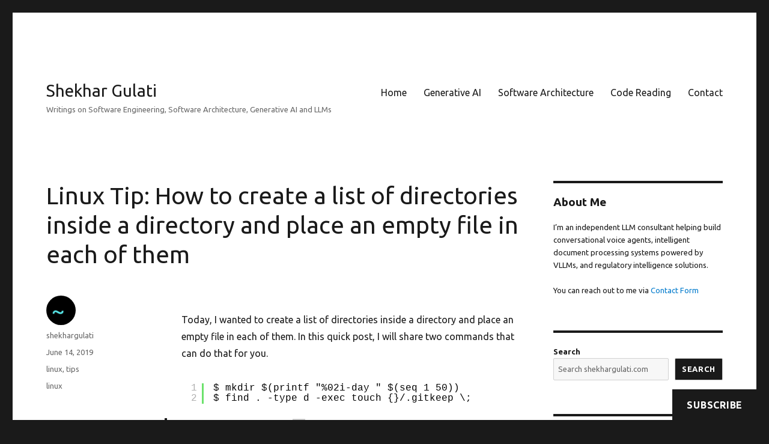

--- FILE ---
content_type: text/html; charset=UTF-8
request_url: https://shekhargulati.com/2019/06/14/linux-tip-how-to-create-a-list-of-directories-inside-a-directory-and-place-an-empty-file-in-each-of-them/
body_size: 29273
content:
<!DOCTYPE html>
<html lang="en" class="no-js">
<head>
	<meta charset="UTF-8">
	<meta name="viewport" content="width=device-width, initial-scale=1">
	<link rel="profile" href="https://gmpg.org/xfn/11">
		<link rel="pingback" href="https://shekhargulati.com/xmlrpc.php">
		<script>(function(html){html.className = html.className.replace(/\bno-js\b/,'js')})(document.documentElement);</script>
<title>Linux Tip: How to create a list of directories inside a directory and place an empty file in each of them &#8211; Shekhar Gulati</title>
<script type="text/javascript">
  WebFontConfig = {"google":{"families":["Ubuntu:r:latin,latin-ext","Ubuntu:r,i,b,bi:latin,latin-ext"]},"api_url":"https:\/\/fonts-api.wp.com\/css"};
  (function() {
    var wf = document.createElement('script');
    wf.src = '/wp-content/plugins/custom-fonts/js/webfont.js';
    wf.type = 'text/javascript';
    wf.async = 'true';
    var s = document.getElementsByTagName('script')[0];
    s.parentNode.insertBefore(wf, s);
	})();
</script><style id="jetpack-custom-fonts-css">.wf-active body, .wf-active button, .wf-active input, .wf-active select, .wf-active textarea{font-family:"Ubuntu",sans-serif}.wf-active ::-webkit-input-placeholder{font-family:"Ubuntu",sans-serif}.wf-active :-moz-placeholder{font-family:"Ubuntu",sans-serif}.wf-active ::-moz-placeholder{font-family:"Ubuntu",sans-serif}.wf-active :-ms-input-placeholder{font-family:"Ubuntu",sans-serif}.wf-active button, .wf-active button[disabled]:hover, .wf-active button[disabled]:focus, .wf-active input[type="button"], .wf-active input[type="button"][disabled]:hover, .wf-active input[type="button"][disabled]:focus, .wf-active input[type="reset"], .wf-active input[type="reset"][disabled]:hover, .wf-active input[type="reset"][disabled]:focus, .wf-active input[type="submit"], .wf-active input[type="submit"][disabled]:hover, .wf-active input[type="submit"][disabled]:focus, .wf-active .main-navigation, .wf-active .no-comments, .wf-active .tagcloud a, .wf-active .wp_widget_tag_cloud a, .wf-active .top_rated div > p, .wf-active .comments-area #respond .comment-form-fields p.comment-form-posting-as, .wf-active .comments-area #respond .comment-form-fields p.comment-form-log-out, .wf-active .comments-area #respond #comment-form-identity #comment-form-nascar p, .wf-active .comments-area #respond #comment-form-subscribe p, .wf-active .comments-area #respond p.form-submit input#comment-submit, .wf-active .comment-content p.comment-likes span.comment-like-feedback, .wf-active .jp-relatedposts-post-date, .wf-active .jp-relatedposts-post-context{font-family:"Ubuntu",sans-serif}.wf-active .post-password-form label, .wf-active .comment-form label, .wf-active .entry-content .contact-form label, .wf-active .post-navigation .meta-nav, .wf-active .image-navigation, .wf-active .comment-navigation, .wf-active .menu-toggle, .wf-active .widget_recent_entries .post-date, .wf-active .widget_rss .rss-date, .wf-active .widget_rss cite, .wf-active .sticky-post, .wf-active .entry-footer, .wf-active .comment-metadata, .wf-active .pingback .edit-link, .wf-active .comment-reply-link, .wf-active .page-links, .wf-active .page-links a, .wf-active .page-links > span, .wf-active .pd-rating, .wf-active .entry-content .portfolio-entry-meta, .wf-active .entry-content #jp-relatedposts h3.jp-relatedposts-headline, .wf-active .hentry div.sharedaddy h3.sd-title, .wf-active .hentry h3.sd-title{font-family:"Ubuntu",sans-serif}.wf-active .pagination{font-family:"Ubuntu",sans-serif}.wf-active body:not(.logged-in) .site .skip-link{font-family:"Ubuntu",sans-serif}.wf-active .site-description, .wf-active .author-bio, .wf-active .taxonomy-description, .wf-active .entry-caption, .wf-active .comment-notes, .wf-active .comment-awaiting-moderation, .wf-active .logged-in-as, .wf-active .form-allowed-tags, .wf-active .site-info, .wf-active .wp-caption .wp-caption-text, .wf-active .gallery-caption, .wf-active .entry-content .portfolio-entry-content p, .wf-active .entry-content .testimonial-entry-title, .wf-active .entry-content .testimonial-entry-content p, .wf-active .entry-content #jp-relatedposts .jp-relatedposts-items p, .wf-active .entry-content #jp-relatedposts .jp-relatedposts-items-visual h4.jp-relatedposts-post-title{font-family:"Ubuntu",sans-serif}.wf-active .site-title, .wf-active .post-navigation .post-title, .wf-active .comments-title, .wf-active .comment-reply-title, .wf-active .page-title{font-family:"Ubuntu",sans-serif;font-style:normal;font-weight:400}.wf-active .widget .widget-title, .wf-active .entry-content .portfolio-entry-title{font-family:"Ubuntu",sans-serif;font-style:normal;font-weight:400}.wf-active .entry-title{font-family:"Ubuntu",sans-serif;font-style:normal;font-weight:400}.wf-active .format-aside .entry-title, .wf-active .format-image .entry-title, .wf-active .format-video .entry-title, .wf-active .format-quote .entry-title, .wf-active .format-gallery .entry-title, .wf-active .format-status .entry-title, .wf-active .format-link .entry-title, .wf-active .format-audio .entry-title, .wf-active .format-chat .entry-title{font-style:normal;font-weight:400}@media screen and (min-width: 44.375em){.wf-active .site-title, .wf-active .post-navigation .post-title{font-style:normal;font-weight:400}}@media screen and (min-width: 44.375em){.wf-active .entry-title{font-style:normal;font-weight:400}}@media screen and (min-width: 61.5625em){.wf-active .entry-title{font-style:normal;font-weight:400}}@media screen and (min-width: 61.5625em){.wf-active .format-aside .entry-title, .wf-active .format-image .entry-title, .wf-active .format-video .entry-title, .wf-active .format-quote .entry-title, .wf-active .format-gallery .entry-title, .wf-active .format-status .entry-title, .wf-active .format-link .entry-title, .wf-active .format-audio .entry-title, .wf-active .format-chat .entry-title{font-style:normal;font-weight:400}}</style>
<meta name='robots' content='max-image-preview:large' />

<!-- Async WordPress.com Remote Login -->
<script id="wpcom_remote_login_js">
var wpcom_remote_login_extra_auth = '';
function wpcom_remote_login_remove_dom_node_id( element_id ) {
	var dom_node = document.getElementById( element_id );
	if ( dom_node ) { dom_node.parentNode.removeChild( dom_node ); }
}
function wpcom_remote_login_remove_dom_node_classes( class_name ) {
	var dom_nodes = document.querySelectorAll( '.' + class_name );
	for ( var i = 0; i < dom_nodes.length; i++ ) {
		dom_nodes[ i ].parentNode.removeChild( dom_nodes[ i ] );
	}
}
function wpcom_remote_login_final_cleanup() {
	wpcom_remote_login_remove_dom_node_classes( "wpcom_remote_login_msg" );
	wpcom_remote_login_remove_dom_node_id( "wpcom_remote_login_key" );
	wpcom_remote_login_remove_dom_node_id( "wpcom_remote_login_validate" );
	wpcom_remote_login_remove_dom_node_id( "wpcom_remote_login_js" );
	wpcom_remote_login_remove_dom_node_id( "wpcom_request_access_iframe" );
	wpcom_remote_login_remove_dom_node_id( "wpcom_request_access_styles" );
}

// Watch for messages back from the remote login
window.addEventListener( "message", function( e ) {
	if ( e.origin === "https://r-login.wordpress.com" ) {
		var data = {};
		try {
			data = JSON.parse( e.data );
		} catch( e ) {
			wpcom_remote_login_final_cleanup();
			return;
		}

		if ( data.msg === 'LOGIN' ) {
			// Clean up the login check iframe
			wpcom_remote_login_remove_dom_node_id( "wpcom_remote_login_key" );

			var id_regex = new RegExp( /^[0-9]+$/ );
			var token_regex = new RegExp( /^.*|.*|.*$/ );
			if (
				token_regex.test( data.token )
				&& id_regex.test( data.wpcomid )
			) {
				// We have everything we need to ask for a login
				var script = document.createElement( "script" );
				script.setAttribute( "id", "wpcom_remote_login_validate" );
				script.src = '/remote-login.php?wpcom_remote_login=validate'
					+ '&wpcomid=' + data.wpcomid
					+ '&token=' + encodeURIComponent( data.token )
					+ '&host=' + window.location.protocol
					+ '//' + window.location.hostname
					+ '&postid=5752'
					+ '&is_singular=1';
				document.body.appendChild( script );
			}

			return;
		}

		// Safari ITP, not logged in, so redirect
		if ( data.msg === 'LOGIN-REDIRECT' ) {
			window.location = 'https://wordpress.com/log-in?redirect_to=' + window.location.href;
			return;
		}

		// Safari ITP, storage access failed, remove the request
		if ( data.msg === 'LOGIN-REMOVE' ) {
			var css_zap = 'html { -webkit-transition: margin-top 1s; transition: margin-top 1s; } /* 9001 */ html { margin-top: 0 !important; } * html body { margin-top: 0 !important; } @media screen and ( max-width: 782px ) { html { margin-top: 0 !important; } * html body { margin-top: 0 !important; } }';
			var style_zap = document.createElement( 'style' );
			style_zap.type = 'text/css';
			style_zap.appendChild( document.createTextNode( css_zap ) );
			document.body.appendChild( style_zap );

			var e = document.getElementById( 'wpcom_request_access_iframe' );
			e.parentNode.removeChild( e );

			document.cookie = 'wordpress_com_login_access=denied; path=/; max-age=31536000';

			return;
		}

		// Safari ITP
		if ( data.msg === 'REQUEST_ACCESS' ) {
			console.log( 'request access: safari' );

			// Check ITP iframe enable/disable knob
			if ( wpcom_remote_login_extra_auth !== 'safari_itp_iframe' ) {
				return;
			}

			// If we are in a "private window" there is no ITP.
			var private_window = false;
			try {
				var opendb = window.openDatabase( null, null, null, null );
			} catch( e ) {
				private_window = true;
			}

			if ( private_window ) {
				console.log( 'private window' );
				return;
			}

			var iframe = document.createElement( 'iframe' );
			iframe.id = 'wpcom_request_access_iframe';
			iframe.setAttribute( 'scrolling', 'no' );
			iframe.setAttribute( 'sandbox', 'allow-storage-access-by-user-activation allow-scripts allow-same-origin allow-top-navigation-by-user-activation' );
			iframe.src = 'https://r-login.wordpress.com/remote-login.php?wpcom_remote_login=request_access&origin=' + encodeURIComponent( data.origin ) + '&wpcomid=' + encodeURIComponent( data.wpcomid );

			var css = 'html { -webkit-transition: margin-top 1s; transition: margin-top 1s; } /* 9001 */ html { margin-top: 46px !important; } * html body { margin-top: 46px !important; } @media screen and ( max-width: 660px ) { html { margin-top: 71px !important; } * html body { margin-top: 71px !important; } #wpcom_request_access_iframe { display: block; height: 71px !important; } } #wpcom_request_access_iframe { border: 0px; height: 46px; position: fixed; top: 0; left: 0; width: 100%; min-width: 100%; z-index: 99999; background: #23282d; } ';

			var style = document.createElement( 'style' );
			style.type = 'text/css';
			style.id = 'wpcom_request_access_styles';
			style.appendChild( document.createTextNode( css ) );
			document.body.appendChild( style );

			document.body.appendChild( iframe );
		}

		if ( data.msg === 'DONE' ) {
			wpcom_remote_login_final_cleanup();
		}
	}
}, false );

// Inject the remote login iframe after the page has had a chance to load
// more critical resources
window.addEventListener( "DOMContentLoaded", function( e ) {
	var iframe = document.createElement( "iframe" );
	iframe.style.display = "none";
	iframe.setAttribute( "scrolling", "no" );
	iframe.setAttribute( "id", "wpcom_remote_login_key" );
	iframe.src = "https://r-login.wordpress.com/remote-login.php"
		+ "?wpcom_remote_login=key"
		+ "&origin=aHR0cHM6Ly9zaGVraGFyZ3VsYXRpLmNvbQ%3D%3D"
		+ "&wpcomid=9169379"
		+ "&time=" + Math.floor( Date.now() / 1000 );
	document.body.appendChild( iframe );
}, false );
</script>
<link rel='dns-prefetch' href='//s0.wp.com' />
<link rel='dns-prefetch' href='//widgets.wp.com' />
<link rel="alternate" type="application/rss+xml" title="Shekhar Gulati &raquo; Feed" href="https://shekhargulati.com/feed/" />
<link rel="alternate" type="application/rss+xml" title="Shekhar Gulati &raquo; Comments Feed" href="https://shekhargulati.com/comments/feed/" />
<link rel="alternate" type="application/rss+xml" title="Shekhar Gulati &raquo; Linux Tip: How to create a list of directories inside a directory and place an empty file in each of&nbsp;them Comments Feed" href="https://shekhargulati.com/2019/06/14/linux-tip-how-to-create-a-list-of-directories-inside-a-directory-and-place-an-empty-file-in-each-of-them/feed/" />
	<script type="text/javascript">
		/* <![CDATA[ */
		function addLoadEvent(func) {
			var oldonload = window.onload;
			if (typeof window.onload != 'function') {
				window.onload = func;
			} else {
				window.onload = function () {
					oldonload();
					func();
				}
			}
		}
		/* ]]> */
	</script>
	<link crossorigin='anonymous' rel='stylesheet' id='all-css-0-1' href='/_static/??-eJyVzEkKwkAQheEL2RYOMbgQz9J0Cu2kJqxqord3QBBcCC5/eO+D2VJRCZQAbsmonao4jBiWy/Ru8CbAOjRChzgjYwpVcijKlgNiftxvXq+BKMvivoC/2QtSDhySqcdX/RKpTvhxX/WcH/mw6rvNut/vtt14B6rgVkY=&cssminify=yes' type='text/css' media='all' />
<style id='wp-emoji-styles-inline-css'>

	img.wp-smiley, img.emoji {
		display: inline !important;
		border: none !important;
		box-shadow: none !important;
		height: 1em !important;
		width: 1em !important;
		margin: 0 0.07em !important;
		vertical-align: -0.1em !important;
		background: none !important;
		padding: 0 !important;
	}
/*# sourceURL=wp-emoji-styles-inline-css */
</style>
<link crossorigin='anonymous' rel='stylesheet' id='all-css-2-1' href='/wp-content/plugins/gutenberg-core/v22.4.0/build/styles/block-library/style.min.css?m=1768935615i&cssminify=yes' type='text/css' media='all' />
<style id='wp-block-library-inline-css'>
.has-text-align-justify {
	text-align:justify;
}
.has-text-align-justify{text-align:justify;}

/*# sourceURL=wp-block-library-inline-css */
</style><style id='wp-block-embed-inline-css'>
.wp-block-embed.alignleft,.wp-block-embed.alignright,.wp-block[data-align=left]>[data-type="core/embed"],.wp-block[data-align=right]>[data-type="core/embed"]{max-width:360px;width:100%}.wp-block-embed.alignleft .wp-block-embed__wrapper,.wp-block-embed.alignright .wp-block-embed__wrapper,.wp-block[data-align=left]>[data-type="core/embed"] .wp-block-embed__wrapper,.wp-block[data-align=right]>[data-type="core/embed"] .wp-block-embed__wrapper{min-width:280px}.wp-block-cover .wp-block-embed{min-height:240px;min-width:320px}.wp-block-group.is-layout-flex .wp-block-embed{flex:1 1 0%;min-width:0}.wp-block-embed{overflow-wrap:break-word}.wp-block-embed :where(figcaption){margin-bottom:1em;margin-top:.5em}.wp-block-embed iframe{max-width:100%}.wp-block-embed__wrapper{position:relative}.wp-embed-responsive .wp-has-aspect-ratio .wp-block-embed__wrapper:before{content:"";display:block;padding-top:50%}.wp-embed-responsive .wp-has-aspect-ratio iframe{bottom:0;height:100%;left:0;position:absolute;right:0;top:0;width:100%}.wp-embed-responsive .wp-embed-aspect-21-9 .wp-block-embed__wrapper:before{padding-top:42.85%}.wp-embed-responsive .wp-embed-aspect-18-9 .wp-block-embed__wrapper:before{padding-top:50%}.wp-embed-responsive .wp-embed-aspect-16-9 .wp-block-embed__wrapper:before{padding-top:56.25%}.wp-embed-responsive .wp-embed-aspect-4-3 .wp-block-embed__wrapper:before{padding-top:75%}.wp-embed-responsive .wp-embed-aspect-1-1 .wp-block-embed__wrapper:before{padding-top:100%}.wp-embed-responsive .wp-embed-aspect-9-16 .wp-block-embed__wrapper:before{padding-top:177.77%}.wp-embed-responsive .wp-embed-aspect-1-2 .wp-block-embed__wrapper:before{padding-top:200%}
/*# sourceURL=https://s0.wp.com/wp-content/plugins/gutenberg-core/v22.4.0/build/styles/block-library/embed/style.min.css */
</style>
<style id='wp-block-embed-theme-inline-css'>
.wp-block-embed :where(figcaption){color:#555;font-size:13px;text-align:center}.is-dark-theme .wp-block-embed :where(figcaption){color:#ffffffa6}.wp-block-embed{margin:0 0 1em}
/*# sourceURL=https://s0.wp.com/wp-content/plugins/gutenberg-core/v22.4.0/build/styles/block-library/embed/theme.min.css */
</style>
<style id='wp-block-group-inline-css'>
.wp-block-group{box-sizing:border-box}:where(.wp-block-group.wp-block-group-is-layout-constrained){position:relative}
/*# sourceURL=https://s0.wp.com/wp-content/plugins/gutenberg-core/v22.4.0/build/styles/block-library/group/style.min.css */
</style>
<style id='wp-block-group-theme-inline-css'>
:where(.wp-block-group.has-background){padding:1.25em 2.375em}
/*# sourceURL=https://s0.wp.com/wp-content/plugins/gutenberg-core/v22.4.0/build/styles/block-library/group/theme.min.css */
</style>
<style id='wp-block-separator-inline-css'>
@charset "UTF-8";.wp-block-separator{border:none;border-top:2px solid}:root :where(.wp-block-separator.is-style-dots){height:auto;line-height:1;text-align:center}:root :where(.wp-block-separator.is-style-dots):before{color:currentColor;content:"···";font-family:serif;font-size:1.5em;letter-spacing:2em;padding-left:2em}.wp-block-separator.is-style-dots{background:none!important;border:none!important}
/*# sourceURL=https://s0.wp.com/wp-content/plugins/gutenberg-core/v22.4.0/build/styles/block-library/separator/style.min.css */
</style>
<style id='wp-block-separator-theme-inline-css'>
.wp-block-separator.has-css-opacity{opacity:.4}.wp-block-separator{border:none;border-bottom:2px solid;margin-left:auto;margin-right:auto}.wp-block-separator.has-alpha-channel-opacity{opacity:1}.wp-block-separator:not(.is-style-wide):not(.is-style-dots){width:100px}.wp-block-separator.has-background:not(.is-style-dots){border-bottom:none;height:1px}.wp-block-separator.has-background:not(.is-style-wide):not(.is-style-dots){height:2px}
/*# sourceURL=https://s0.wp.com/wp-content/plugins/gutenberg-core/v22.4.0/build/styles/block-library/separator/theme.min.css */
</style>
<style id='wp-block-archives-inline-css'>
.wp-block-archives{box-sizing:border-box}.wp-block-archives-dropdown label{display:block}
/*# sourceURL=https://s0.wp.com/wp-content/plugins/gutenberg-core/v22.4.0/build/styles/block-library/archives/style.min.css */
</style>
<style id='wp-block-categories-inline-css'>
.wp-block-categories{box-sizing:border-box}.wp-block-categories.alignleft{margin-right:2em}.wp-block-categories.alignright{margin-left:2em}.wp-block-categories.wp-block-categories-dropdown.aligncenter{text-align:center}.wp-block-categories .wp-block-categories__label:not(.screen-reader-text){display:block;width:100%}
/*# sourceURL=https://s0.wp.com/wp-content/plugins/gutenberg-core/v22.4.0/build/styles/block-library/categories/style.min.css */
</style>
<style id='wp-block-heading-inline-css'>
h1:where(.wp-block-heading).has-background,h2:where(.wp-block-heading).has-background,h3:where(.wp-block-heading).has-background,h4:where(.wp-block-heading).has-background,h5:where(.wp-block-heading).has-background,h6:where(.wp-block-heading).has-background{padding:1.25em 2.375em}h1.has-text-align-left[style*=writing-mode]:where([style*=vertical-lr]),h1.has-text-align-right[style*=writing-mode]:where([style*=vertical-rl]),h2.has-text-align-left[style*=writing-mode]:where([style*=vertical-lr]),h2.has-text-align-right[style*=writing-mode]:where([style*=vertical-rl]),h3.has-text-align-left[style*=writing-mode]:where([style*=vertical-lr]),h3.has-text-align-right[style*=writing-mode]:where([style*=vertical-rl]),h4.has-text-align-left[style*=writing-mode]:where([style*=vertical-lr]),h4.has-text-align-right[style*=writing-mode]:where([style*=vertical-rl]),h5.has-text-align-left[style*=writing-mode]:where([style*=vertical-lr]),h5.has-text-align-right[style*=writing-mode]:where([style*=vertical-rl]),h6.has-text-align-left[style*=writing-mode]:where([style*=vertical-lr]),h6.has-text-align-right[style*=writing-mode]:where([style*=vertical-rl]){rotate:180deg}
/*# sourceURL=https://s0.wp.com/wp-content/plugins/gutenberg-core/v22.4.0/build/styles/block-library/heading/style.min.css */
</style>
<style id='wp-block-latest-posts-inline-css'>
.wp-block-latest-posts{box-sizing:border-box}.wp-block-latest-posts.alignleft{margin-right:2em}.wp-block-latest-posts.alignright{margin-left:2em}.wp-block-latest-posts.wp-block-latest-posts__list{list-style:none}.wp-block-latest-posts.wp-block-latest-posts__list li{clear:both;overflow-wrap:break-word}.wp-block-latest-posts.is-grid{display:flex;flex-wrap:wrap}.wp-block-latest-posts.is-grid li{margin:0 1.25em 1.25em 0;width:100%}@media (min-width:600px){.wp-block-latest-posts.columns-2 li{width:calc(50% - .625em)}.wp-block-latest-posts.columns-2 li:nth-child(2n){margin-right:0}.wp-block-latest-posts.columns-3 li{width:calc(33.33333% - .83333em)}.wp-block-latest-posts.columns-3 li:nth-child(3n){margin-right:0}.wp-block-latest-posts.columns-4 li{width:calc(25% - .9375em)}.wp-block-latest-posts.columns-4 li:nth-child(4n){margin-right:0}.wp-block-latest-posts.columns-5 li{width:calc(20% - 1em)}.wp-block-latest-posts.columns-5 li:nth-child(5n){margin-right:0}.wp-block-latest-posts.columns-6 li{width:calc(16.66667% - 1.04167em)}.wp-block-latest-posts.columns-6 li:nth-child(6n){margin-right:0}}:root :where(.wp-block-latest-posts.is-grid){padding:0}:root :where(.wp-block-latest-posts.wp-block-latest-posts__list){padding-left:0}.wp-block-latest-posts__post-author,.wp-block-latest-posts__post-date{display:block;font-size:.8125em}.wp-block-latest-posts__post-excerpt,.wp-block-latest-posts__post-full-content{margin-bottom:1em;margin-top:.5em}.wp-block-latest-posts__featured-image a{display:inline-block}.wp-block-latest-posts__featured-image img{height:auto;max-width:100%;width:auto}.wp-block-latest-posts__featured-image.alignleft{float:left;margin-right:1em}.wp-block-latest-posts__featured-image.alignright{float:right;margin-left:1em}.wp-block-latest-posts__featured-image.aligncenter{margin-bottom:1em;text-align:center}
/*# sourceURL=https://s0.wp.com/wp-content/plugins/gutenberg-core/v22.4.0/build/styles/block-library/latest-posts/style.min.css */
</style>
<style id='wp-block-paragraph-inline-css'>
.is-small-text{font-size:.875em}.is-regular-text{font-size:1em}.is-large-text{font-size:2.25em}.is-larger-text{font-size:3em}.has-drop-cap:not(:focus):first-letter{float:left;font-size:8.4em;font-style:normal;font-weight:100;line-height:.68;margin:.05em .1em 0 0;text-transform:uppercase}body.rtl .has-drop-cap:not(:focus):first-letter{float:none;margin-left:.1em}p.has-drop-cap.has-background{overflow:hidden}:root :where(p.has-background){padding:1.25em 2.375em}:where(p.has-text-color:not(.has-link-color)) a{color:inherit}p.has-text-align-left[style*="writing-mode:vertical-lr"],p.has-text-align-right[style*="writing-mode:vertical-rl"]{rotate:180deg}
/*# sourceURL=https://s0.wp.com/wp-content/plugins/gutenberg-core/v22.4.0/build/styles/block-library/paragraph/style.min.css */
</style>
<style id='wp-block-search-inline-css'>
.wp-block-search__button{margin-left:10px;word-break:normal}.wp-block-search__button.has-icon{line-height:0}.wp-block-search__button svg{fill:currentColor;height:1.25em;min-height:24px;min-width:24px;vertical-align:text-bottom;width:1.25em}:where(.wp-block-search__button){border:1px solid #ccc;padding:6px 10px}.wp-block-search__inside-wrapper{display:flex;flex:auto;flex-wrap:nowrap;max-width:100%}.wp-block-search__label{width:100%}.wp-block-search.wp-block-search__button-only .wp-block-search__button{box-sizing:border-box;display:flex;flex-shrink:0;justify-content:center;margin-left:0;max-width:100%}.wp-block-search.wp-block-search__button-only .wp-block-search__inside-wrapper{min-width:0!important;transition-property:width}.wp-block-search.wp-block-search__button-only .wp-block-search__input{flex-basis:100%;transition-duration:.3s}.wp-block-search.wp-block-search__button-only.wp-block-search__searchfield-hidden,.wp-block-search.wp-block-search__button-only.wp-block-search__searchfield-hidden .wp-block-search__inside-wrapper{overflow:hidden}.wp-block-search.wp-block-search__button-only.wp-block-search__searchfield-hidden .wp-block-search__input{border-left-width:0!important;border-right-width:0!important;flex-basis:0;flex-grow:0;margin:0;min-width:0!important;padding-left:0!important;padding-right:0!important;width:0!important}:where(.wp-block-search__input){appearance:none;border:1px solid #949494;flex-grow:1;font-family:inherit;font-size:inherit;font-style:inherit;font-weight:inherit;letter-spacing:inherit;line-height:inherit;margin-left:0;margin-right:0;min-width:3rem;padding:8px;text-decoration:unset!important;text-transform:inherit}:where(.wp-block-search__button-inside .wp-block-search__inside-wrapper){background-color:#fff;border:1px solid #949494;box-sizing:border-box;padding:4px}:where(.wp-block-search__button-inside .wp-block-search__inside-wrapper) .wp-block-search__input{border:none;border-radius:0;padding:0 4px}:where(.wp-block-search__button-inside .wp-block-search__inside-wrapper) .wp-block-search__input:focus{outline:none}:where(.wp-block-search__button-inside .wp-block-search__inside-wrapper) :where(.wp-block-search__button){padding:4px 8px}.wp-block-search.aligncenter .wp-block-search__inside-wrapper{margin:auto}.wp-block[data-align=right] .wp-block-search.wp-block-search__button-only .wp-block-search__inside-wrapper{float:right}
/*# sourceURL=https://s0.wp.com/wp-content/plugins/gutenberg-core/v22.4.0/build/styles/block-library/search/style.min.css */
</style>
<style id='wp-block-search-theme-inline-css'>
.wp-block-search .wp-block-search__label{font-weight:700}.wp-block-search__button{border:1px solid #ccc;padding:.375em .625em}
/*# sourceURL=https://s0.wp.com/wp-content/plugins/gutenberg-core/v22.4.0/build/styles/block-library/search/theme.min.css */
</style>
<style id='global-styles-inline-css'>
:root{--wp--preset--aspect-ratio--square: 1;--wp--preset--aspect-ratio--4-3: 4/3;--wp--preset--aspect-ratio--3-4: 3/4;--wp--preset--aspect-ratio--3-2: 3/2;--wp--preset--aspect-ratio--2-3: 2/3;--wp--preset--aspect-ratio--16-9: 16/9;--wp--preset--aspect-ratio--9-16: 9/16;--wp--preset--color--black: #000000;--wp--preset--color--cyan-bluish-gray: #abb8c3;--wp--preset--color--white: #fff;--wp--preset--color--pale-pink: #f78da7;--wp--preset--color--vivid-red: #cf2e2e;--wp--preset--color--luminous-vivid-orange: #ff6900;--wp--preset--color--luminous-vivid-amber: #fcb900;--wp--preset--color--light-green-cyan: #7bdcb5;--wp--preset--color--vivid-green-cyan: #00d084;--wp--preset--color--pale-cyan-blue: #8ed1fc;--wp--preset--color--vivid-cyan-blue: #0693e3;--wp--preset--color--vivid-purple: #9b51e0;--wp--preset--color--dark-gray: #1a1a1a;--wp--preset--color--medium-gray: #686868;--wp--preset--color--light-gray: #e5e5e5;--wp--preset--color--blue-gray: #4d545c;--wp--preset--color--bright-blue: #007acc;--wp--preset--color--light-blue: #9adffd;--wp--preset--color--dark-brown: #402b30;--wp--preset--color--medium-brown: #774e24;--wp--preset--color--dark-red: #640c1f;--wp--preset--color--bright-red: #ff675f;--wp--preset--color--yellow: #ffef8e;--wp--preset--gradient--vivid-cyan-blue-to-vivid-purple: linear-gradient(135deg,rgb(6,147,227) 0%,rgb(155,81,224) 100%);--wp--preset--gradient--light-green-cyan-to-vivid-green-cyan: linear-gradient(135deg,rgb(122,220,180) 0%,rgb(0,208,130) 100%);--wp--preset--gradient--luminous-vivid-amber-to-luminous-vivid-orange: linear-gradient(135deg,rgb(252,185,0) 0%,rgb(255,105,0) 100%);--wp--preset--gradient--luminous-vivid-orange-to-vivid-red: linear-gradient(135deg,rgb(255,105,0) 0%,rgb(207,46,46) 100%);--wp--preset--gradient--very-light-gray-to-cyan-bluish-gray: linear-gradient(135deg,rgb(238,238,238) 0%,rgb(169,184,195) 100%);--wp--preset--gradient--cool-to-warm-spectrum: linear-gradient(135deg,rgb(74,234,220) 0%,rgb(151,120,209) 20%,rgb(207,42,186) 40%,rgb(238,44,130) 60%,rgb(251,105,98) 80%,rgb(254,248,76) 100%);--wp--preset--gradient--blush-light-purple: linear-gradient(135deg,rgb(255,206,236) 0%,rgb(152,150,240) 100%);--wp--preset--gradient--blush-bordeaux: linear-gradient(135deg,rgb(254,205,165) 0%,rgb(254,45,45) 50%,rgb(107,0,62) 100%);--wp--preset--gradient--luminous-dusk: linear-gradient(135deg,rgb(255,203,112) 0%,rgb(199,81,192) 50%,rgb(65,88,208) 100%);--wp--preset--gradient--pale-ocean: linear-gradient(135deg,rgb(255,245,203) 0%,rgb(182,227,212) 50%,rgb(51,167,181) 100%);--wp--preset--gradient--electric-grass: linear-gradient(135deg,rgb(202,248,128) 0%,rgb(113,206,126) 100%);--wp--preset--gradient--midnight: linear-gradient(135deg,rgb(2,3,129) 0%,rgb(40,116,252) 100%);--wp--preset--font-size--small: 13px;--wp--preset--font-size--medium: 20px;--wp--preset--font-size--large: 36px;--wp--preset--font-size--x-large: 42px;--wp--preset--font-family--albert-sans: 'Albert Sans', sans-serif;--wp--preset--font-family--alegreya: Alegreya, serif;--wp--preset--font-family--arvo: Arvo, serif;--wp--preset--font-family--bodoni-moda: 'Bodoni Moda', serif;--wp--preset--font-family--bricolage-grotesque: 'Bricolage Grotesque', sans-serif;--wp--preset--font-family--cabin: Cabin, sans-serif;--wp--preset--font-family--chivo: Chivo, sans-serif;--wp--preset--font-family--commissioner: Commissioner, sans-serif;--wp--preset--font-family--cormorant: Cormorant, serif;--wp--preset--font-family--courier-prime: 'Courier Prime', monospace;--wp--preset--font-family--crimson-pro: 'Crimson Pro', serif;--wp--preset--font-family--dm-mono: 'DM Mono', monospace;--wp--preset--font-family--dm-sans: 'DM Sans', sans-serif;--wp--preset--font-family--dm-serif-display: 'DM Serif Display', serif;--wp--preset--font-family--domine: Domine, serif;--wp--preset--font-family--eb-garamond: 'EB Garamond', serif;--wp--preset--font-family--epilogue: Epilogue, sans-serif;--wp--preset--font-family--fahkwang: Fahkwang, sans-serif;--wp--preset--font-family--figtree: Figtree, sans-serif;--wp--preset--font-family--fira-sans: 'Fira Sans', sans-serif;--wp--preset--font-family--fjalla-one: 'Fjalla One', sans-serif;--wp--preset--font-family--fraunces: Fraunces, serif;--wp--preset--font-family--gabarito: Gabarito, system-ui;--wp--preset--font-family--ibm-plex-mono: 'IBM Plex Mono', monospace;--wp--preset--font-family--ibm-plex-sans: 'IBM Plex Sans', sans-serif;--wp--preset--font-family--ibarra-real-nova: 'Ibarra Real Nova', serif;--wp--preset--font-family--instrument-serif: 'Instrument Serif', serif;--wp--preset--font-family--inter: Inter, sans-serif;--wp--preset--font-family--josefin-sans: 'Josefin Sans', sans-serif;--wp--preset--font-family--jost: Jost, sans-serif;--wp--preset--font-family--libre-baskerville: 'Libre Baskerville', serif;--wp--preset--font-family--libre-franklin: 'Libre Franklin', sans-serif;--wp--preset--font-family--literata: Literata, serif;--wp--preset--font-family--lora: Lora, serif;--wp--preset--font-family--merriweather: Merriweather, serif;--wp--preset--font-family--montserrat: Montserrat, sans-serif;--wp--preset--font-family--newsreader: Newsreader, serif;--wp--preset--font-family--noto-sans-mono: 'Noto Sans Mono', sans-serif;--wp--preset--font-family--nunito: Nunito, sans-serif;--wp--preset--font-family--open-sans: 'Open Sans', sans-serif;--wp--preset--font-family--overpass: Overpass, sans-serif;--wp--preset--font-family--pt-serif: 'PT Serif', serif;--wp--preset--font-family--petrona: Petrona, serif;--wp--preset--font-family--piazzolla: Piazzolla, serif;--wp--preset--font-family--playfair-display: 'Playfair Display', serif;--wp--preset--font-family--plus-jakarta-sans: 'Plus Jakarta Sans', sans-serif;--wp--preset--font-family--poppins: Poppins, sans-serif;--wp--preset--font-family--raleway: Raleway, sans-serif;--wp--preset--font-family--roboto: Roboto, sans-serif;--wp--preset--font-family--roboto-slab: 'Roboto Slab', serif;--wp--preset--font-family--rubik: Rubik, sans-serif;--wp--preset--font-family--rufina: Rufina, serif;--wp--preset--font-family--sora: Sora, sans-serif;--wp--preset--font-family--source-sans-3: 'Source Sans 3', sans-serif;--wp--preset--font-family--source-serif-4: 'Source Serif 4', serif;--wp--preset--font-family--space-mono: 'Space Mono', monospace;--wp--preset--font-family--syne: Syne, sans-serif;--wp--preset--font-family--texturina: Texturina, serif;--wp--preset--font-family--urbanist: Urbanist, sans-serif;--wp--preset--font-family--work-sans: 'Work Sans', sans-serif;--wp--preset--spacing--20: 0.44rem;--wp--preset--spacing--30: 0.67rem;--wp--preset--spacing--40: 1rem;--wp--preset--spacing--50: 1.5rem;--wp--preset--spacing--60: 2.25rem;--wp--preset--spacing--70: 3.38rem;--wp--preset--spacing--80: 5.06rem;--wp--preset--shadow--natural: 6px 6px 9px rgba(0, 0, 0, 0.2);--wp--preset--shadow--deep: 12px 12px 50px rgba(0, 0, 0, 0.4);--wp--preset--shadow--sharp: 6px 6px 0px rgba(0, 0, 0, 0.2);--wp--preset--shadow--outlined: 6px 6px 0px -3px rgb(255, 255, 255), 6px 6px rgb(0, 0, 0);--wp--preset--shadow--crisp: 6px 6px 0px rgb(0, 0, 0);}:where(body) { margin: 0; }:where(.is-layout-flex){gap: 0.5em;}:where(.is-layout-grid){gap: 0.5em;}body .is-layout-flex{display: flex;}.is-layout-flex{flex-wrap: wrap;align-items: center;}.is-layout-flex > :is(*, div){margin: 0;}body .is-layout-grid{display: grid;}.is-layout-grid > :is(*, div){margin: 0;}body{padding-top: 0px;padding-right: 0px;padding-bottom: 0px;padding-left: 0px;}:root :where(.wp-element-button, .wp-block-button__link){background-color: #32373c;border-width: 0;color: #fff;font-family: inherit;font-size: inherit;font-style: inherit;font-weight: inherit;letter-spacing: inherit;line-height: inherit;padding-top: calc(0.667em + 2px);padding-right: calc(1.333em + 2px);padding-bottom: calc(0.667em + 2px);padding-left: calc(1.333em + 2px);text-decoration: none;text-transform: inherit;}.has-black-color{color: var(--wp--preset--color--black) !important;}.has-cyan-bluish-gray-color{color: var(--wp--preset--color--cyan-bluish-gray) !important;}.has-white-color{color: var(--wp--preset--color--white) !important;}.has-pale-pink-color{color: var(--wp--preset--color--pale-pink) !important;}.has-vivid-red-color{color: var(--wp--preset--color--vivid-red) !important;}.has-luminous-vivid-orange-color{color: var(--wp--preset--color--luminous-vivid-orange) !important;}.has-luminous-vivid-amber-color{color: var(--wp--preset--color--luminous-vivid-amber) !important;}.has-light-green-cyan-color{color: var(--wp--preset--color--light-green-cyan) !important;}.has-vivid-green-cyan-color{color: var(--wp--preset--color--vivid-green-cyan) !important;}.has-pale-cyan-blue-color{color: var(--wp--preset--color--pale-cyan-blue) !important;}.has-vivid-cyan-blue-color{color: var(--wp--preset--color--vivid-cyan-blue) !important;}.has-vivid-purple-color{color: var(--wp--preset--color--vivid-purple) !important;}.has-dark-gray-color{color: var(--wp--preset--color--dark-gray) !important;}.has-medium-gray-color{color: var(--wp--preset--color--medium-gray) !important;}.has-light-gray-color{color: var(--wp--preset--color--light-gray) !important;}.has-blue-gray-color{color: var(--wp--preset--color--blue-gray) !important;}.has-bright-blue-color{color: var(--wp--preset--color--bright-blue) !important;}.has-light-blue-color{color: var(--wp--preset--color--light-blue) !important;}.has-dark-brown-color{color: var(--wp--preset--color--dark-brown) !important;}.has-medium-brown-color{color: var(--wp--preset--color--medium-brown) !important;}.has-dark-red-color{color: var(--wp--preset--color--dark-red) !important;}.has-bright-red-color{color: var(--wp--preset--color--bright-red) !important;}.has-yellow-color{color: var(--wp--preset--color--yellow) !important;}.has-black-background-color{background-color: var(--wp--preset--color--black) !important;}.has-cyan-bluish-gray-background-color{background-color: var(--wp--preset--color--cyan-bluish-gray) !important;}.has-white-background-color{background-color: var(--wp--preset--color--white) !important;}.has-pale-pink-background-color{background-color: var(--wp--preset--color--pale-pink) !important;}.has-vivid-red-background-color{background-color: var(--wp--preset--color--vivid-red) !important;}.has-luminous-vivid-orange-background-color{background-color: var(--wp--preset--color--luminous-vivid-orange) !important;}.has-luminous-vivid-amber-background-color{background-color: var(--wp--preset--color--luminous-vivid-amber) !important;}.has-light-green-cyan-background-color{background-color: var(--wp--preset--color--light-green-cyan) !important;}.has-vivid-green-cyan-background-color{background-color: var(--wp--preset--color--vivid-green-cyan) !important;}.has-pale-cyan-blue-background-color{background-color: var(--wp--preset--color--pale-cyan-blue) !important;}.has-vivid-cyan-blue-background-color{background-color: var(--wp--preset--color--vivid-cyan-blue) !important;}.has-vivid-purple-background-color{background-color: var(--wp--preset--color--vivid-purple) !important;}.has-dark-gray-background-color{background-color: var(--wp--preset--color--dark-gray) !important;}.has-medium-gray-background-color{background-color: var(--wp--preset--color--medium-gray) !important;}.has-light-gray-background-color{background-color: var(--wp--preset--color--light-gray) !important;}.has-blue-gray-background-color{background-color: var(--wp--preset--color--blue-gray) !important;}.has-bright-blue-background-color{background-color: var(--wp--preset--color--bright-blue) !important;}.has-light-blue-background-color{background-color: var(--wp--preset--color--light-blue) !important;}.has-dark-brown-background-color{background-color: var(--wp--preset--color--dark-brown) !important;}.has-medium-brown-background-color{background-color: var(--wp--preset--color--medium-brown) !important;}.has-dark-red-background-color{background-color: var(--wp--preset--color--dark-red) !important;}.has-bright-red-background-color{background-color: var(--wp--preset--color--bright-red) !important;}.has-yellow-background-color{background-color: var(--wp--preset--color--yellow) !important;}.has-black-border-color{border-color: var(--wp--preset--color--black) !important;}.has-cyan-bluish-gray-border-color{border-color: var(--wp--preset--color--cyan-bluish-gray) !important;}.has-white-border-color{border-color: var(--wp--preset--color--white) !important;}.has-pale-pink-border-color{border-color: var(--wp--preset--color--pale-pink) !important;}.has-vivid-red-border-color{border-color: var(--wp--preset--color--vivid-red) !important;}.has-luminous-vivid-orange-border-color{border-color: var(--wp--preset--color--luminous-vivid-orange) !important;}.has-luminous-vivid-amber-border-color{border-color: var(--wp--preset--color--luminous-vivid-amber) !important;}.has-light-green-cyan-border-color{border-color: var(--wp--preset--color--light-green-cyan) !important;}.has-vivid-green-cyan-border-color{border-color: var(--wp--preset--color--vivid-green-cyan) !important;}.has-pale-cyan-blue-border-color{border-color: var(--wp--preset--color--pale-cyan-blue) !important;}.has-vivid-cyan-blue-border-color{border-color: var(--wp--preset--color--vivid-cyan-blue) !important;}.has-vivid-purple-border-color{border-color: var(--wp--preset--color--vivid-purple) !important;}.has-dark-gray-border-color{border-color: var(--wp--preset--color--dark-gray) !important;}.has-medium-gray-border-color{border-color: var(--wp--preset--color--medium-gray) !important;}.has-light-gray-border-color{border-color: var(--wp--preset--color--light-gray) !important;}.has-blue-gray-border-color{border-color: var(--wp--preset--color--blue-gray) !important;}.has-bright-blue-border-color{border-color: var(--wp--preset--color--bright-blue) !important;}.has-light-blue-border-color{border-color: var(--wp--preset--color--light-blue) !important;}.has-dark-brown-border-color{border-color: var(--wp--preset--color--dark-brown) !important;}.has-medium-brown-border-color{border-color: var(--wp--preset--color--medium-brown) !important;}.has-dark-red-border-color{border-color: var(--wp--preset--color--dark-red) !important;}.has-bright-red-border-color{border-color: var(--wp--preset--color--bright-red) !important;}.has-yellow-border-color{border-color: var(--wp--preset--color--yellow) !important;}.has-vivid-cyan-blue-to-vivid-purple-gradient-background{background: var(--wp--preset--gradient--vivid-cyan-blue-to-vivid-purple) !important;}.has-light-green-cyan-to-vivid-green-cyan-gradient-background{background: var(--wp--preset--gradient--light-green-cyan-to-vivid-green-cyan) !important;}.has-luminous-vivid-amber-to-luminous-vivid-orange-gradient-background{background: var(--wp--preset--gradient--luminous-vivid-amber-to-luminous-vivid-orange) !important;}.has-luminous-vivid-orange-to-vivid-red-gradient-background{background: var(--wp--preset--gradient--luminous-vivid-orange-to-vivid-red) !important;}.has-very-light-gray-to-cyan-bluish-gray-gradient-background{background: var(--wp--preset--gradient--very-light-gray-to-cyan-bluish-gray) !important;}.has-cool-to-warm-spectrum-gradient-background{background: var(--wp--preset--gradient--cool-to-warm-spectrum) !important;}.has-blush-light-purple-gradient-background{background: var(--wp--preset--gradient--blush-light-purple) !important;}.has-blush-bordeaux-gradient-background{background: var(--wp--preset--gradient--blush-bordeaux) !important;}.has-luminous-dusk-gradient-background{background: var(--wp--preset--gradient--luminous-dusk) !important;}.has-pale-ocean-gradient-background{background: var(--wp--preset--gradient--pale-ocean) !important;}.has-electric-grass-gradient-background{background: var(--wp--preset--gradient--electric-grass) !important;}.has-midnight-gradient-background{background: var(--wp--preset--gradient--midnight) !important;}.has-small-font-size{font-size: var(--wp--preset--font-size--small) !important;}.has-medium-font-size{font-size: var(--wp--preset--font-size--medium) !important;}.has-large-font-size{font-size: var(--wp--preset--font-size--large) !important;}.has-x-large-font-size{font-size: var(--wp--preset--font-size--x-large) !important;}.has-albert-sans-font-family{font-family: var(--wp--preset--font-family--albert-sans) !important;}.has-alegreya-font-family{font-family: var(--wp--preset--font-family--alegreya) !important;}.has-arvo-font-family{font-family: var(--wp--preset--font-family--arvo) !important;}.has-bodoni-moda-font-family{font-family: var(--wp--preset--font-family--bodoni-moda) !important;}.has-bricolage-grotesque-font-family{font-family: var(--wp--preset--font-family--bricolage-grotesque) !important;}.has-cabin-font-family{font-family: var(--wp--preset--font-family--cabin) !important;}.has-chivo-font-family{font-family: var(--wp--preset--font-family--chivo) !important;}.has-commissioner-font-family{font-family: var(--wp--preset--font-family--commissioner) !important;}.has-cormorant-font-family{font-family: var(--wp--preset--font-family--cormorant) !important;}.has-courier-prime-font-family{font-family: var(--wp--preset--font-family--courier-prime) !important;}.has-crimson-pro-font-family{font-family: var(--wp--preset--font-family--crimson-pro) !important;}.has-dm-mono-font-family{font-family: var(--wp--preset--font-family--dm-mono) !important;}.has-dm-sans-font-family{font-family: var(--wp--preset--font-family--dm-sans) !important;}.has-dm-serif-display-font-family{font-family: var(--wp--preset--font-family--dm-serif-display) !important;}.has-domine-font-family{font-family: var(--wp--preset--font-family--domine) !important;}.has-eb-garamond-font-family{font-family: var(--wp--preset--font-family--eb-garamond) !important;}.has-epilogue-font-family{font-family: var(--wp--preset--font-family--epilogue) !important;}.has-fahkwang-font-family{font-family: var(--wp--preset--font-family--fahkwang) !important;}.has-figtree-font-family{font-family: var(--wp--preset--font-family--figtree) !important;}.has-fira-sans-font-family{font-family: var(--wp--preset--font-family--fira-sans) !important;}.has-fjalla-one-font-family{font-family: var(--wp--preset--font-family--fjalla-one) !important;}.has-fraunces-font-family{font-family: var(--wp--preset--font-family--fraunces) !important;}.has-gabarito-font-family{font-family: var(--wp--preset--font-family--gabarito) !important;}.has-ibm-plex-mono-font-family{font-family: var(--wp--preset--font-family--ibm-plex-mono) !important;}.has-ibm-plex-sans-font-family{font-family: var(--wp--preset--font-family--ibm-plex-sans) !important;}.has-ibarra-real-nova-font-family{font-family: var(--wp--preset--font-family--ibarra-real-nova) !important;}.has-instrument-serif-font-family{font-family: var(--wp--preset--font-family--instrument-serif) !important;}.has-inter-font-family{font-family: var(--wp--preset--font-family--inter) !important;}.has-josefin-sans-font-family{font-family: var(--wp--preset--font-family--josefin-sans) !important;}.has-jost-font-family{font-family: var(--wp--preset--font-family--jost) !important;}.has-libre-baskerville-font-family{font-family: var(--wp--preset--font-family--libre-baskerville) !important;}.has-libre-franklin-font-family{font-family: var(--wp--preset--font-family--libre-franklin) !important;}.has-literata-font-family{font-family: var(--wp--preset--font-family--literata) !important;}.has-lora-font-family{font-family: var(--wp--preset--font-family--lora) !important;}.has-merriweather-font-family{font-family: var(--wp--preset--font-family--merriweather) !important;}.has-montserrat-font-family{font-family: var(--wp--preset--font-family--montserrat) !important;}.has-newsreader-font-family{font-family: var(--wp--preset--font-family--newsreader) !important;}.has-noto-sans-mono-font-family{font-family: var(--wp--preset--font-family--noto-sans-mono) !important;}.has-nunito-font-family{font-family: var(--wp--preset--font-family--nunito) !important;}.has-open-sans-font-family{font-family: var(--wp--preset--font-family--open-sans) !important;}.has-overpass-font-family{font-family: var(--wp--preset--font-family--overpass) !important;}.has-pt-serif-font-family{font-family: var(--wp--preset--font-family--pt-serif) !important;}.has-petrona-font-family{font-family: var(--wp--preset--font-family--petrona) !important;}.has-piazzolla-font-family{font-family: var(--wp--preset--font-family--piazzolla) !important;}.has-playfair-display-font-family{font-family: var(--wp--preset--font-family--playfair-display) !important;}.has-plus-jakarta-sans-font-family{font-family: var(--wp--preset--font-family--plus-jakarta-sans) !important;}.has-poppins-font-family{font-family: var(--wp--preset--font-family--poppins) !important;}.has-raleway-font-family{font-family: var(--wp--preset--font-family--raleway) !important;}.has-roboto-font-family{font-family: var(--wp--preset--font-family--roboto) !important;}.has-roboto-slab-font-family{font-family: var(--wp--preset--font-family--roboto-slab) !important;}.has-rubik-font-family{font-family: var(--wp--preset--font-family--rubik) !important;}.has-rufina-font-family{font-family: var(--wp--preset--font-family--rufina) !important;}.has-sora-font-family{font-family: var(--wp--preset--font-family--sora) !important;}.has-source-sans-3-font-family{font-family: var(--wp--preset--font-family--source-sans-3) !important;}.has-source-serif-4-font-family{font-family: var(--wp--preset--font-family--source-serif-4) !important;}.has-space-mono-font-family{font-family: var(--wp--preset--font-family--space-mono) !important;}.has-syne-font-family{font-family: var(--wp--preset--font-family--syne) !important;}.has-texturina-font-family{font-family: var(--wp--preset--font-family--texturina) !important;}.has-urbanist-font-family{font-family: var(--wp--preset--font-family--urbanist) !important;}.has-work-sans-font-family{font-family: var(--wp--preset--font-family--work-sans) !important;}
/*# sourceURL=global-styles-inline-css */
</style>
<style id='core-block-supports-inline-css'>
.wp-container-core-group-is-layout-bcfe9290 > :where(:not(.alignleft):not(.alignright):not(.alignfull)){max-width:480px;margin-left:auto !important;margin-right:auto !important;}.wp-container-core-group-is-layout-bcfe9290 > .alignwide{max-width:480px;}.wp-container-core-group-is-layout-bcfe9290 .alignfull{max-width:none;}.wp-container-core-group-is-layout-8cf370e7{flex-direction:column;align-items:flex-start;}
/*# sourceURL=core-block-supports-inline-css */
</style>

<style id='classic-theme-styles-inline-css'>
.wp-block-button__link{background-color:#32373c;border-radius:9999px;box-shadow:none;color:#fff;font-size:1.125em;padding:calc(.667em + 2px) calc(1.333em + 2px);text-decoration:none}.wp-block-file__button{background:#32373c;color:#fff}.wp-block-accordion-heading{margin:0}.wp-block-accordion-heading__toggle{background-color:inherit!important;color:inherit!important}.wp-block-accordion-heading__toggle:not(:focus-visible){outline:none}.wp-block-accordion-heading__toggle:focus,.wp-block-accordion-heading__toggle:hover{background-color:inherit!important;border:none;box-shadow:none;color:inherit;padding:var(--wp--preset--spacing--20,1em) 0;text-decoration:none}.wp-block-accordion-heading__toggle:focus-visible{outline:auto;outline-offset:0}
/*# sourceURL=/wp-content/plugins/gutenberg-core/v22.4.0/build/styles/block-library/classic.min.css */
</style>
<link crossorigin='anonymous' rel='stylesheet' id='all-css-4-1' href='/_static/??-eJyNUNFOwzAM/[base64]/cedXE+lP/Ga5U1ex+en7WZ6mabHwxc/bKyj&cssminify=yes' type='text/css' media='all' />
<link rel='stylesheet' id='verbum-gutenberg-css-css' href='https://widgets.wp.com/verbum-block-editor/block-editor.css?ver=1738686361' media='all' />
<link crossorigin='anonymous' rel='stylesheet' id='all-css-6-1' href='/_static/??-eJyNjc0OgkAQg19IbFR+4sH4KAYmE1jYHTbObIC3d2M8cPDArW2+tlhiQbMYiyGkIvrUO1GMbLGl6eehSfByQuhZ+O1yQf/LM6mesNu0gQMrYupgSw42dasx50nbPB/HM4jOzzR9L57hcWmq27W512U1fgAFMknZ&cssminify=yes' type='text/css' media='all' />
<link crossorigin='anonymous' rel='stylesheet' id='all-css-12-1' href='/_static/??-eJx9y0EOwjAMRNELYUxEK7FBnKWNTAhK7Kh2lPb2pGyADbv5Iz1sBbywERvagzIpljqjtX5sGlcjYvSqqLYlgla85GPvA37BXKGkGiIrLjQnCX2Gt/rkPxRIIImfLAr/BNzTFJed3vLVjW4YT2fnLs8X8DhDqQ==&cssminify=yes' type='text/css' media='all' />
<style id='jetpack-global-styles-frontend-style-inline-css'>
:root { --font-headings: unset; --font-base: unset; --font-headings-default: -apple-system,BlinkMacSystemFont,"Segoe UI",Roboto,Oxygen-Sans,Ubuntu,Cantarell,"Helvetica Neue",sans-serif; --font-base-default: -apple-system,BlinkMacSystemFont,"Segoe UI",Roboto,Oxygen-Sans,Ubuntu,Cantarell,"Helvetica Neue",sans-serif;}
/*# sourceURL=jetpack-global-styles-frontend-style-inline-css */
</style>
<link crossorigin='anonymous' rel='stylesheet' id='all-css-14-1' href='/_static/??-eJyNjcsKAjEMRX/IGtQZBxfip0hMS9sxTYppGfx7H7gRN+7ugcs5sFRHKi1Ig9Jd5R6zGMyhVaTrh8G6QFHfORhYwlvw6P39PbPENZmt4G/ROQuBKWVkxxrVvuBH1lIoz2waILJekF+HUzlupnG3nQ77YZwfuRJIaQ==&cssminify=yes' type='text/css' media='all' />
<script id="jetpack_related-posts-js-extra">
var related_posts_js_options = {"post_heading":"h4"};
//# sourceURL=jetpack_related-posts-js-extra
</script>
<script id="jetpack-mu-wpcom-settings-js-before">
var JETPACK_MU_WPCOM_SETTINGS = {"assetsUrl":"https://s0.wp.com/wp-content/mu-plugins/jetpack-mu-wpcom-plugin/sun/jetpack_vendor/automattic/jetpack-mu-wpcom/src/build/"};
//# sourceURL=jetpack-mu-wpcom-settings-js-before
</script>
<script crossorigin='anonymous' type='text/javascript'  src='/_static/??-eJxdjMEOgjAQRH/IsvbQwMX4KQbKRlrb7YbdBvh7auJBPb6ZeQMbG19IkRRyNZzqM5BAROXRvz4MUgkegTxMNaQZVkyj4my4iMovdTlQF+UCX7+xbZIaXst+/He6YEYBrhPo1oJDwq6I9JYWzck14Z5vtnfuam0/DPEElaBBrw=='></script>
<script id="rlt-proxy-js-after">
	rltInitialize( {"token":null,"iframeOrigins":["https:\/\/widgets.wp.com"]} );
//# sourceURL=rlt-proxy-js-after
</script>
<link rel="EditURI" type="application/rsd+xml" title="RSD" href="https://whyjava.wordpress.com/xmlrpc.php?rsd" />
<meta name="generator" content="WordPress.com" />
<link rel="canonical" href="https://shekhargulati.com/2019/06/14/linux-tip-how-to-create-a-list-of-directories-inside-a-directory-and-place-an-empty-file-in-each-of-them/" />
<link rel='shortlink' href='https://wp.me/pCtnd-1uM' />
<link rel="alternate" type="application/json+oembed" href="https://public-api.wordpress.com/oembed/?format=json&amp;url=https%3A%2F%2Fshekhargulati.com%2F2019%2F06%2F14%2Flinux-tip-how-to-create-a-list-of-directories-inside-a-directory-and-place-an-empty-file-in-each-of-them%2F&amp;for=wpcom-auto-discovery" /><link rel="alternate" type="application/xml+oembed" href="https://public-api.wordpress.com/oembed/?format=xml&amp;url=https%3A%2F%2Fshekhargulati.com%2F2019%2F06%2F14%2Flinux-tip-how-to-create-a-list-of-directories-inside-a-directory-and-place-an-empty-file-in-each-of-them%2F&amp;for=wpcom-auto-discovery" />
<!-- Jetpack Open Graph Tags -->
<meta property="og:type" content="article" />
<meta property="og:title" content="Linux Tip: How to create a list of directories inside a directory and place an empty file in each of them" />
<meta property="og:url" content="https://shekhargulati.com/2019/06/14/linux-tip-how-to-create-a-list-of-directories-inside-a-directory-and-place-an-empty-file-in-each-of-them/" />
<meta property="og:description" content="Today, I wanted to create a list of directories inside a directory and place an empty file in each of them. In this quick post, I will share two commands that can do that for you. You don&#8217;t h…" />
<meta property="article:published_time" content="2019-06-14T15:30:59+00:00" />
<meta property="article:modified_time" content="2019-06-14T07:25:56+00:00" />
<meta property="og:site_name" content="Shekhar Gulati" />
<meta property="og:image" content="https://s0.wp.com/i/blank.jpg?m=1383295312i" />
<meta property="og:image:width" content="200" />
<meta property="og:image:height" content="200" />
<meta property="og:image:alt" content="" />
<meta property="og:locale" content="en_US" />
<meta property="article:publisher" content="https://www.facebook.com/WordPresscom" />
<meta name="twitter:creator" content="@shekhargulati" />
<meta name="twitter:site" content="@shekhargulati" />
<meta name="twitter:text:title" content="Linux Tip: How to create a list of directories inside a directory and place an empty file in each of&nbsp;them" />
<meta name="twitter:card" content="summary" />

<!-- End Jetpack Open Graph Tags -->
<link rel="shortcut icon" type="image/x-icon" href="https://s0.wp.com/i/favicon.ico?m=1713425267i" sizes="16x16 24x24 32x32 48x48" />
<link rel="icon" type="image/x-icon" href="https://s0.wp.com/i/favicon.ico?m=1713425267i" sizes="16x16 24x24 32x32 48x48" />
<link rel="apple-touch-icon" href="https://s0.wp.com/i/webclip.png?m=1713868326i" />
<link rel='openid.server' href='https://shekhargulati.com/?openidserver=1' />
<link rel='openid.delegate' href='https://shekhargulati.com/' />
<link rel="search" type="application/opensearchdescription+xml" href="https://shekhargulati.com/osd.xml" title="Shekhar Gulati" />
<link rel="search" type="application/opensearchdescription+xml" href="https://s1.wp.com/opensearch.xml" title="WordPress.com" />
<meta name="description" content="Today, I wanted to create a list of directories inside a directory and place an empty file in each of them. In this quick post, I will share two commands that can do that for you. You don&#039;t have to type $. It is only to signify command-prompt." />
		<!-- Jetpack Google Analytics -->
		<script async src='https://www.googletagmanager.com/gtag/js?id=G-3SGDZPCZH2'></script>
		<script>
			window.dataLayer = window.dataLayer || [];
			function gtag() { dataLayer.push( arguments ); }
			gtag( 'js', new Date() );
			gtag( 'config', "G-3SGDZPCZH2" );
					</script>
		<!-- End Jetpack Google Analytics -->
		<style id='jetpack-block-subscriptions-inline-css'>
.is-style-compact .is-not-subscriber .wp-block-button__link,.is-style-compact .is-not-subscriber .wp-block-jetpack-subscriptions__button{border-end-start-radius:0!important;border-start-start-radius:0!important;margin-inline-start:0!important}.is-style-compact .is-not-subscriber .components-text-control__input,.is-style-compact .is-not-subscriber p#subscribe-email input[type=email]{border-end-end-radius:0!important;border-start-end-radius:0!important}.is-style-compact:not(.wp-block-jetpack-subscriptions__use-newline) .components-text-control__input{border-inline-end-width:0!important}.wp-block-jetpack-subscriptions.wp-block-jetpack-subscriptions__supports-newline .wp-block-jetpack-subscriptions__form-container{display:flex;flex-direction:column}.wp-block-jetpack-subscriptions.wp-block-jetpack-subscriptions__supports-newline:not(.wp-block-jetpack-subscriptions__use-newline) .is-not-subscriber .wp-block-jetpack-subscriptions__form-elements{align-items:flex-start;display:flex}.wp-block-jetpack-subscriptions.wp-block-jetpack-subscriptions__supports-newline:not(.wp-block-jetpack-subscriptions__use-newline) p#subscribe-submit{display:flex;justify-content:center}.wp-block-jetpack-subscriptions.wp-block-jetpack-subscriptions__supports-newline .wp-block-jetpack-subscriptions__form .wp-block-jetpack-subscriptions__button,.wp-block-jetpack-subscriptions.wp-block-jetpack-subscriptions__supports-newline .wp-block-jetpack-subscriptions__form .wp-block-jetpack-subscriptions__textfield .components-text-control__input,.wp-block-jetpack-subscriptions.wp-block-jetpack-subscriptions__supports-newline .wp-block-jetpack-subscriptions__form button,.wp-block-jetpack-subscriptions.wp-block-jetpack-subscriptions__supports-newline .wp-block-jetpack-subscriptions__form input[type=email],.wp-block-jetpack-subscriptions.wp-block-jetpack-subscriptions__supports-newline form .wp-block-jetpack-subscriptions__button,.wp-block-jetpack-subscriptions.wp-block-jetpack-subscriptions__supports-newline form .wp-block-jetpack-subscriptions__textfield .components-text-control__input,.wp-block-jetpack-subscriptions.wp-block-jetpack-subscriptions__supports-newline form button,.wp-block-jetpack-subscriptions.wp-block-jetpack-subscriptions__supports-newline form input[type=email]{box-sizing:border-box;cursor:pointer;line-height:1.3;min-width:auto!important;white-space:nowrap!important}.wp-block-jetpack-subscriptions.wp-block-jetpack-subscriptions__supports-newline .wp-block-jetpack-subscriptions__form input[type=email]::placeholder,.wp-block-jetpack-subscriptions.wp-block-jetpack-subscriptions__supports-newline .wp-block-jetpack-subscriptions__form input[type=email]:disabled,.wp-block-jetpack-subscriptions.wp-block-jetpack-subscriptions__supports-newline form input[type=email]::placeholder,.wp-block-jetpack-subscriptions.wp-block-jetpack-subscriptions__supports-newline form input[type=email]:disabled{color:currentColor;opacity:.5}.wp-block-jetpack-subscriptions.wp-block-jetpack-subscriptions__supports-newline .wp-block-jetpack-subscriptions__form .wp-block-jetpack-subscriptions__button,.wp-block-jetpack-subscriptions.wp-block-jetpack-subscriptions__supports-newline .wp-block-jetpack-subscriptions__form button,.wp-block-jetpack-subscriptions.wp-block-jetpack-subscriptions__supports-newline form .wp-block-jetpack-subscriptions__button,.wp-block-jetpack-subscriptions.wp-block-jetpack-subscriptions__supports-newline form button{border-color:#0000;border-style:solid}.wp-block-jetpack-subscriptions.wp-block-jetpack-subscriptions__supports-newline .wp-block-jetpack-subscriptions__form .wp-block-jetpack-subscriptions__textfield,.wp-block-jetpack-subscriptions.wp-block-jetpack-subscriptions__supports-newline .wp-block-jetpack-subscriptions__form p#subscribe-email,.wp-block-jetpack-subscriptions.wp-block-jetpack-subscriptions__supports-newline form .wp-block-jetpack-subscriptions__textfield,.wp-block-jetpack-subscriptions.wp-block-jetpack-subscriptions__supports-newline form p#subscribe-email{background:#0000;flex-grow:1}.wp-block-jetpack-subscriptions.wp-block-jetpack-subscriptions__supports-newline .wp-block-jetpack-subscriptions__form .wp-block-jetpack-subscriptions__textfield .components-base-control__field,.wp-block-jetpack-subscriptions.wp-block-jetpack-subscriptions__supports-newline .wp-block-jetpack-subscriptions__form .wp-block-jetpack-subscriptions__textfield .components-text-control__input,.wp-block-jetpack-subscriptions.wp-block-jetpack-subscriptions__supports-newline .wp-block-jetpack-subscriptions__form .wp-block-jetpack-subscriptions__textfield input[type=email],.wp-block-jetpack-subscriptions.wp-block-jetpack-subscriptions__supports-newline .wp-block-jetpack-subscriptions__form p#subscribe-email .components-base-control__field,.wp-block-jetpack-subscriptions.wp-block-jetpack-subscriptions__supports-newline .wp-block-jetpack-subscriptions__form p#subscribe-email .components-text-control__input,.wp-block-jetpack-subscriptions.wp-block-jetpack-subscriptions__supports-newline .wp-block-jetpack-subscriptions__form p#subscribe-email input[type=email],.wp-block-jetpack-subscriptions.wp-block-jetpack-subscriptions__supports-newline form .wp-block-jetpack-subscriptions__textfield .components-base-control__field,.wp-block-jetpack-subscriptions.wp-block-jetpack-subscriptions__supports-newline form .wp-block-jetpack-subscriptions__textfield .components-text-control__input,.wp-block-jetpack-subscriptions.wp-block-jetpack-subscriptions__supports-newline form .wp-block-jetpack-subscriptions__textfield input[type=email],.wp-block-jetpack-subscriptions.wp-block-jetpack-subscriptions__supports-newline form p#subscribe-email .components-base-control__field,.wp-block-jetpack-subscriptions.wp-block-jetpack-subscriptions__supports-newline form p#subscribe-email .components-text-control__input,.wp-block-jetpack-subscriptions.wp-block-jetpack-subscriptions__supports-newline form p#subscribe-email input[type=email]{height:auto;margin:0;width:100%}.wp-block-jetpack-subscriptions.wp-block-jetpack-subscriptions__supports-newline .wp-block-jetpack-subscriptions__form p#subscribe-email,.wp-block-jetpack-subscriptions.wp-block-jetpack-subscriptions__supports-newline .wp-block-jetpack-subscriptions__form p#subscribe-submit,.wp-block-jetpack-subscriptions.wp-block-jetpack-subscriptions__supports-newline form p#subscribe-email,.wp-block-jetpack-subscriptions.wp-block-jetpack-subscriptions__supports-newline form p#subscribe-submit{line-height:0;margin:0;padding:0}.wp-block-jetpack-subscriptions.wp-block-jetpack-subscriptions__supports-newline.wp-block-jetpack-subscriptions__show-subs .wp-block-jetpack-subscriptions__subscount{font-size:16px;margin:8px 0;text-align:end}.wp-block-jetpack-subscriptions.wp-block-jetpack-subscriptions__supports-newline.wp-block-jetpack-subscriptions__use-newline .wp-block-jetpack-subscriptions__form-elements{display:block}.wp-block-jetpack-subscriptions.wp-block-jetpack-subscriptions__supports-newline.wp-block-jetpack-subscriptions__use-newline .wp-block-jetpack-subscriptions__button,.wp-block-jetpack-subscriptions.wp-block-jetpack-subscriptions__supports-newline.wp-block-jetpack-subscriptions__use-newline button{display:inline-block;max-width:100%}.wp-block-jetpack-subscriptions.wp-block-jetpack-subscriptions__supports-newline.wp-block-jetpack-subscriptions__use-newline .wp-block-jetpack-subscriptions__subscount{text-align:start}#subscribe-submit.is-link{text-align:center;width:auto!important}#subscribe-submit.is-link a{margin-left:0!important;margin-top:0!important;width:auto!important}@keyframes jetpack-memberships_button__spinner-animation{to{transform:rotate(1turn)}}.jetpack-memberships-spinner{display:none;height:1em;margin:0 0 0 5px;width:1em}.jetpack-memberships-spinner svg{height:100%;margin-bottom:-2px;width:100%}.jetpack-memberships-spinner-rotating{animation:jetpack-memberships_button__spinner-animation .75s linear infinite;transform-origin:center}.is-loading .jetpack-memberships-spinner{display:inline-block}body.jetpack-memberships-modal-open{overflow:hidden}dialog.jetpack-memberships-modal{opacity:1}dialog.jetpack-memberships-modal,dialog.jetpack-memberships-modal iframe{background:#0000;border:0;bottom:0;box-shadow:none;height:100%;left:0;margin:0;padding:0;position:fixed;right:0;top:0;width:100%}dialog.jetpack-memberships-modal::backdrop{background-color:#000;opacity:.7;transition:opacity .2s ease-out}dialog.jetpack-memberships-modal.is-loading,dialog.jetpack-memberships-modal.is-loading::backdrop{opacity:0}
/*# sourceURL=/wp-content/mu-plugins/jetpack-plugin/sun/_inc/blocks/subscriptions/view.css?minify=false */
</style>
</head>

<body class="wp-singular post-template-default single single-post postid-5752 single-format-standard wp-embed-responsive wp-theme-pubtwentysixteen customizer-styles-applied jetpack-reblog-enabled">
<div id="page" class="site">
	<div class="site-inner">
		<a class="skip-link screen-reader-text" href="#content">
			Skip to content		</a>

		<header id="masthead" class="site-header">
			<div class="site-header-main">
				<div class="site-branding">
					<a href="https://shekhargulati.com/" class="site-logo-link" rel="home" itemprop="url"></a>
											<p class="site-title"><a href="https://shekhargulati.com/" rel="home">Shekhar Gulati</a></p>
												<p class="site-description">Writings on Software Engineering, Software Architecture, Generative AI and LLMs</p>
									</div><!-- .site-branding -->

									<button id="menu-toggle" class="menu-toggle">Menu</button>

					<div id="site-header-menu" class="site-header-menu">
													<nav id="site-navigation" class="main-navigation" aria-label="Primary Menu">
								<div class="menu-top-container"><ul id="menu-top" class="primary-menu"><li id="menu-item-4144" class="menu-item menu-item-type-custom menu-item-object-custom menu-item-home menu-item-4144"><a href="https://shekhargulati.com">Home</a></li>
<li id="menu-item-8332" class="menu-item menu-item-type-taxonomy menu-item-object-category menu-item-8332"><a href="https://shekhargulati.com/category/generative-ai/">Generative AI</a></li>
<li id="menu-item-8333" class="menu-item menu-item-type-taxonomy menu-item-object-category menu-item-8333"><a href="https://shekhargulati.com/category/software-architecture/">Software Architecture</a></li>
<li id="menu-item-8335" class="menu-item menu-item-type-taxonomy menu-item-object-category menu-item-8335"><a href="https://shekhargulati.com/category/code-reading/">Code Reading</a></li>
<li id="menu-item-4330" class="menu-item menu-item-type-post_type menu-item-object-page menu-item-4330"><a href="https://shekhargulati.com/contact-me/">Contact</a></li>
</ul></div>							</nav><!-- .main-navigation -->
						
											</div><!-- .site-header-menu -->
							</div><!-- .site-header-main -->

					</header><!-- .site-header -->

		<div id="content" class="site-content">

<div id="primary" class="content-area">
	<main id="main" class="site-main">
		
<article id="post-5752" class="post-5752 post type-post status-publish format-standard hentry category-linux category-tips tag-linux">
	<header class="entry-header">
		<h1 class="entry-title">Linux Tip: How to create a list of directories inside a directory and place an empty file in each of&nbsp;them</h1>	</header><!-- .entry-header -->

	
	
	<div class="entry-content">
		<div class="cs-rating pd-rating" id="pd_rating_holder_411223_post_5752"></div><br/><p>Today, I wanted to create a list of directories inside a directory and place an empty file in each of them. In this quick post, I will share two commands that can do that for you.</p>
<pre class="brush: plain; title: ; notranslate" title="">
$ mkdir $(printf &quot;%02i-day &quot; $(seq 1 50))
$ find . -type d -exec touch {}/.gitkeep \;
</pre>
<blockquote><p>
  You don&#8217;t have to type <code>$</code>. It is only to signify command-prompt.
</p></blockquote>

<div class="wp-block-group has-border-color" style="border-style:none;border-width:0px;margin-top:32px;margin-bottom:32px;padding-top:0px;padding-right:0px;padding-bottom:0px;padding-left:0px"><div class="wp-block-group__inner-container is-layout-flow wp-block-group-is-layout-flow">
	
	<hr class="wp-block-separator has-alpha-channel-opacity is-style-wide" style="margin-bottom:24px"/>
	

	
	<h3 class="wp-block-heading has-text-align-center" style="margin-top:4px;margin-bottom:10px">Discover more from Shekhar Gulati</h3>
	

	
	<p class="has-text-align-center wp-block-paragraph" style="margin-top:10px;margin-bottom:10px;font-size:15px">Subscribe to get the latest posts sent to your email.</p>
	

	
	<div class="wp-block-group"><div class="wp-block-group__inner-container is-layout-constrained wp-container-core-group-is-layout-bcfe9290 wp-block-group-is-layout-constrained">
			<div class="wp-block-jetpack-subscriptions__supports-newline wp-block-jetpack-subscriptions">
		<div class="wp-block-jetpack-subscriptions__container is-not-subscriber">
							<form
					action="https://wordpress.com/email-subscriptions"
					method="post"
					accept-charset="utf-8"
					data-blog="9169379"
					data-post_access_level="everybody"
					data-subscriber_email=""
					id="subscribe-blog"
				>
					<div class="wp-block-jetpack-subscriptions__form-elements">
												<p id="subscribe-email">
							<label
								id="subscribe-field-label"
								for="subscribe-field"
								class="screen-reader-text"
							>
								Type your email…							</label>
							<input
									required="required"
									type="email"
									name="email"
									autocomplete="email"
									class="no-border-radius "
									style="font-size: 16px;padding: 15px 23px 15px 23px;border-radius: 0px;border-width: 1px;"
									placeholder="Type your email…"
									value=""
									id="subscribe-field"
									title="Please fill in this field."
								/>						</p>
												<p id="subscribe-submit"
													>
							<input type="hidden" name="action" value="subscribe"/>
							<input type="hidden" name="blog_id" value="9169379"/>
							<input type="hidden" name="source" value="https://shekhargulati.com/2019/06/14/linux-tip-how-to-create-a-list-of-directories-inside-a-directory-and-place-an-empty-file-in-each-of-them/"/>
							<input type="hidden" name="sub-type" value="subscribe-block"/>
							<input type="hidden" name="app_source" value="subscribe-block-post-end"/>
							<input type="hidden" name="redirect_fragment" value="subscribe-blog"/>
							<input type="hidden" name="lang" value="en"/>
							<input type="hidden" id="_wpnonce" name="_wpnonce" value="3bb25fad2b" /><input type="hidden" name="_wp_http_referer" value="/2019/06/14/linux-tip-how-to-create-a-list-of-directories-inside-a-directory-and-place-an-empty-file-in-each-of-them/" /><input type="hidden" name="post_id" value="5752"/>							<button type="submit"
																	class="wp-block-button__link no-border-radius"
																									style="font-size: 16px;padding: 15px 23px 15px 23px;margin: 0; margin-left: 10px;border-radius: 0px;border-width: 1px;"
																name="jetpack_subscriptions_widget"
							>
								Subscribe							</button>
						</p>
					</div>
				</form>
								</div>
	</div>
	
	</div></div>
	
</div></div>
<div id="jp-post-flair" class="sharedaddy sd-rating-enabled sd-like-enabled sd-sharing-enabled"><div class="sharedaddy sd-sharing-enabled"><div class="robots-nocontent sd-block sd-social sd-social-icon-text sd-sharing"><h3 class="sd-title">Share this:</h3><div class="sd-content"><ul><li class="share-reddit"><a rel="nofollow noopener noreferrer"
				data-shared="sharing-reddit-5752"
				class="share-reddit sd-button share-icon"
				href="https://shekhargulati.com/2019/06/14/linux-tip-how-to-create-a-list-of-directories-inside-a-directory-and-place-an-empty-file-in-each-of-them/?share=reddit"
				target="_blank"
				aria-labelledby="sharing-reddit-5752"
				>
				<span id="sharing-reddit-5752" hidden>Share on Reddit (Opens in new window)</span>
				<span>Reddit</span>
			</a></li><li class="share-twitter"><a rel="nofollow noopener noreferrer"
				data-shared="sharing-twitter-5752"
				class="share-twitter sd-button share-icon"
				href="https://shekhargulati.com/2019/06/14/linux-tip-how-to-create-a-list-of-directories-inside-a-directory-and-place-an-empty-file-in-each-of-them/?share=twitter"
				target="_blank"
				aria-labelledby="sharing-twitter-5752"
				>
				<span id="sharing-twitter-5752" hidden>Share on X (Opens in new window)</span>
				<span>X</span>
			</a></li><li class="share-email"><a rel="nofollow noopener noreferrer"
				data-shared="sharing-email-5752"
				class="share-email sd-button share-icon"
				href="mailto:?subject=%5BShared%20Post%5D%20Linux%20Tip%3A%20How%20to%20create%20a%20list%20of%20directories%20inside%20a%20directory%20and%20place%20an%20empty%20file%20in%20each%20of%20them&#038;body=https%3A%2F%2Fshekhargulati.com%2F2019%2F06%2F14%2Flinux-tip-how-to-create-a-list-of-directories-inside-a-directory-and-place-an-empty-file-in-each-of-them%2F&#038;share=email"
				target="_blank"
				aria-labelledby="sharing-email-5752"
				data-email-share-error-title="Do you have email set up?" data-email-share-error-text="If you&#039;re having problems sharing via email, you might not have email set up for your browser. You may need to create a new email yourself." data-email-share-nonce="4c50ac29ba" data-email-share-track-url="https://shekhargulati.com/2019/06/14/linux-tip-how-to-create-a-list-of-directories-inside-a-directory-and-place-an-empty-file-in-each-of-them/?share=email">
				<span id="sharing-email-5752" hidden>Email a link to a friend (Opens in new window)</span>
				<span>Email</span>
			</a></li><li class="share-linkedin"><a rel="nofollow noopener noreferrer"
				data-shared="sharing-linkedin-5752"
				class="share-linkedin sd-button share-icon"
				href="https://shekhargulati.com/2019/06/14/linux-tip-how-to-create-a-list-of-directories-inside-a-directory-and-place-an-empty-file-in-each-of-them/?share=linkedin"
				target="_blank"
				aria-labelledby="sharing-linkedin-5752"
				>
				<span id="sharing-linkedin-5752" hidden>Share on LinkedIn (Opens in new window)</span>
				<span>LinkedIn</span>
			</a></li><li class="share-pinterest"><a rel="nofollow noopener noreferrer"
				data-shared="sharing-pinterest-5752"
				class="share-pinterest sd-button share-icon"
				href="https://shekhargulati.com/2019/06/14/linux-tip-how-to-create-a-list-of-directories-inside-a-directory-and-place-an-empty-file-in-each-of-them/?share=pinterest"
				target="_blank"
				aria-labelledby="sharing-pinterest-5752"
				>
				<span id="sharing-pinterest-5752" hidden>Share on Pinterest (Opens in new window)</span>
				<span>Pinterest</span>
			</a></li><li class="share-pocket"><a rel="nofollow noopener noreferrer"
				data-shared="sharing-pocket-5752"
				class="share-pocket sd-button share-icon"
				href="https://shekhargulati.com/2019/06/14/linux-tip-how-to-create-a-list-of-directories-inside-a-directory-and-place-an-empty-file-in-each-of-them/?share=pocket"
				target="_blank"
				aria-labelledby="sharing-pocket-5752"
				>
				<span id="sharing-pocket-5752" hidden>Share on Pocket (Opens in new window)</span>
				<span>Pocket</span>
			</a></li><li class="share-jetpack-whatsapp"><a rel="nofollow noopener noreferrer"
				data-shared="sharing-whatsapp-5752"
				class="share-jetpack-whatsapp sd-button share-icon"
				href="https://shekhargulati.com/2019/06/14/linux-tip-how-to-create-a-list-of-directories-inside-a-directory-and-place-an-empty-file-in-each-of-them/?share=jetpack-whatsapp"
				target="_blank"
				aria-labelledby="sharing-whatsapp-5752"
				>
				<span id="sharing-whatsapp-5752" hidden>Share on WhatsApp (Opens in new window)</span>
				<span>WhatsApp</span>
			</a></li><li class="share-facebook"><a rel="nofollow noopener noreferrer"
				data-shared="sharing-facebook-5752"
				class="share-facebook sd-button share-icon"
				href="https://shekhargulati.com/2019/06/14/linux-tip-how-to-create-a-list-of-directories-inside-a-directory-and-place-an-empty-file-in-each-of-them/?share=facebook"
				target="_blank"
				aria-labelledby="sharing-facebook-5752"
				>
				<span id="sharing-facebook-5752" hidden>Share on Facebook (Opens in new window)</span>
				<span>Facebook</span>
			</a></li><li class="share-telegram"><a rel="nofollow noopener noreferrer"
				data-shared="sharing-telegram-5752"
				class="share-telegram sd-button share-icon"
				href="https://shekhargulati.com/2019/06/14/linux-tip-how-to-create-a-list-of-directories-inside-a-directory-and-place-an-empty-file-in-each-of-them/?share=telegram"
				target="_blank"
				aria-labelledby="sharing-telegram-5752"
				>
				<span id="sharing-telegram-5752" hidden>Share on Telegram (Opens in new window)</span>
				<span>Telegram</span>
			</a></li><li class="share-end"></li></ul></div></div></div><div class='sharedaddy sd-block sd-like jetpack-likes-widget-wrapper jetpack-likes-widget-unloaded' id='like-post-wrapper-9169379-5752-69789b552eee1' data-src='//widgets.wp.com/likes/index.html?ver=20260127#blog_id=9169379&amp;post_id=5752&amp;origin=whyjava.wordpress.com&amp;obj_id=9169379-5752-69789b552eee1&amp;domain=shekhargulati.com' data-name='like-post-frame-9169379-5752-69789b552eee1' data-title='Like or Reblog'><div class='likes-widget-placeholder post-likes-widget-placeholder' style='height: 55px;'><span class='button'><span>Like</span></span> <span class='loading'>Loading...</span></div><span class='sd-text-color'></span><a class='sd-link-color'></a></div>
<div id='jp-relatedposts' class='jp-relatedposts' >
	<h3 class="jp-relatedposts-headline"><em>Related</em></h3>
</div></div>	</div><!-- .entry-content -->

	<footer class="entry-footer">
		<span class="byline"><span class="author vcard"><img referrerpolicy="no-referrer" alt='Unknown&#039;s avatar' src='https://1.gravatar.com/avatar/a2b0a621a39599cd859ed7c89edebb90561ac2a09ac6a67ee62be38c00137192?s=49&#038;d=identicon&#038;r=G' srcset='https://1.gravatar.com/avatar/a2b0a621a39599cd859ed7c89edebb90561ac2a09ac6a67ee62be38c00137192?s=49&#038;d=identicon&#038;r=G 1x, https://1.gravatar.com/avatar/a2b0a621a39599cd859ed7c89edebb90561ac2a09ac6a67ee62be38c00137192?s=74&#038;d=identicon&#038;r=G 1.5x, https://1.gravatar.com/avatar/a2b0a621a39599cd859ed7c89edebb90561ac2a09ac6a67ee62be38c00137192?s=98&#038;d=identicon&#038;r=G 2x, https://1.gravatar.com/avatar/a2b0a621a39599cd859ed7c89edebb90561ac2a09ac6a67ee62be38c00137192?s=147&#038;d=identicon&#038;r=G 3x, https://1.gravatar.com/avatar/a2b0a621a39599cd859ed7c89edebb90561ac2a09ac6a67ee62be38c00137192?s=196&#038;d=identicon&#038;r=G 4x' class='avatar avatar-49' height='49' width='49' decoding='async' /><span class="screen-reader-text">Author </span> <a class="url fn n" href="https://shekhargulati.com/author/whyjava/">shekhargulati</a></span></span><span class="posted-on"><span class="screen-reader-text">Posted on </span><a href="https://shekhargulati.com/2019/06/14/linux-tip-how-to-create-a-list-of-directories-inside-a-directory-and-place-an-empty-file-in-each-of-them/" rel="bookmark"><time class="entry-date published" datetime="2019-06-14T21:00:59+05:30">June 14, 2019</time><time class="updated" datetime="2019-06-14T12:55:56+05:30">June 14, 2019</time></a></span><span class="cat-links"><span class="screen-reader-text">Categories </span><a href="https://shekhargulati.com/category/linux/" rel="category tag">linux</a>, <a href="https://shekhargulati.com/category/tips/" rel="category tag">tips</a></span><span class="tags-links"><span class="screen-reader-text">Tags </span><a href="https://shekhargulati.com/tag/linux/" rel="tag">linux</a></span>			</footer><!-- .entry-footer -->
</article><!-- #post-5752 -->

<div id="comments" class="comments-area">

	
	
		<div id="respond" class="comment-respond">
		<h2 id="reply-title" class="comment-reply-title">Leave a comment <small><a rel="nofollow" id="cancel-comment-reply-link" href="/2019/06/14/linux-tip-how-to-create-a-list-of-directories-inside-a-directory-and-place-an-empty-file-in-each-of-them/#respond" style="display:none;">Cancel reply</a></small></h2><form action="https://shekhargulati.com/wp-comments-post.php" method="post" id="commentform" class="comment-form">


<div class="comment-form__verbum transparent"></div><div class="verbum-form-meta"><input type='hidden' name='comment_post_ID' value='5752' id='comment_post_ID' />
<input type='hidden' name='comment_parent' id='comment_parent' value='0' />

			<input type="hidden" name="highlander_comment_nonce" id="highlander_comment_nonce" value="43efe3c248" />
			<input type="hidden" name="verbum_show_subscription_modal" value="" /></div><p style="display: none;"><input type="hidden" id="akismet_comment_nonce" name="akismet_comment_nonce" value="a7733ac8c0" /></p><p style="display: none !important;" class="akismet-fields-container" data-prefix="ak_"><label>&#916;<textarea name="ak_hp_textarea" cols="45" rows="8" maxlength="100"></textarea></label><input type="hidden" id="ak_js_1" name="ak_js" value="115"/><script>
document.getElementById( "ak_js_1" ).setAttribute( "value", ( new Date() ).getTime() );
</script>
</p></form>	</div><!-- #respond -->
	
</div><!-- .comments-area -->

	<nav class="navigation post-navigation" aria-label="Posts">
		<h2 class="screen-reader-text">Post navigation</h2>
		<div class="nav-links"><div class="nav-previous"><a href="https://shekhargulati.com/2019/06/12/tools-software-engineers-should-know-6-things-you-can-do-with-netcat/" rel="prev"><span class="meta-nav" aria-hidden="true">Previous</span> <span class="screen-reader-text">Previous post:</span> <span class="post-title">Tools Software Engineers Should Know: 6 Things You Can Do with&nbsp;NetCat</span></a></div><div class="nav-next"><a href="https://shekhargulati.com/2019/06/20/issue-32-10-reads-a-handcrafted-weekly-newsletter-for-software-developers/" rel="next"><span class="meta-nav" aria-hidden="true">Next</span> <span class="screen-reader-text">Next post:</span> <span class="post-title">Issue #32: 10 Reads, A Handcrafted Weekly Newsletter For Software&nbsp;Developers</span></a></div></div>
	</nav>
	</main><!-- .site-main -->

	
</div><!-- .content-area -->


	<aside id="secondary" class="sidebar widget-area">
		<section id="block-17" class="widget widget_block"><h2>About Me</h2>

<p>I’m an independent LLM consultant helping build conversational voice agents, intelligent document processing systems powered by VLLMs, and regulatory intelligence solutions.
</p>
<p>
You can reach out to me via <a href="https://shekhargulati.com/contact-me/">Contact Form</a></p></section><section id="block-6" class="widget widget_block widget_search"><form role="search" method="get" action="https://shekhargulati.com/" class="wp-block-search__button-outside wp-block-search__text-button wp-block-search"    ><label class="wp-block-search__label" for="wp-block-search__input-1" >Search</label><div class="wp-block-search__inside-wrapper" ><input class="wp-block-search__input" id="wp-block-search__input-1" placeholder="Search shekhargulati.com" value="" type="search" name="s" required /><button aria-label="Search" class="wp-block-search__button wp-element-button" type="submit" >Search</button></div></form></section><section id="block-7" class="widget widget_block">	<div class="wp-block-jetpack-subscriptions__supports-newline is-style-compact wp-block-jetpack-subscriptions">
		<div class="wp-block-jetpack-subscriptions__container is-not-subscriber">
							<form
					action="https://wordpress.com/email-subscriptions"
					method="post"
					accept-charset="utf-8"
					data-blog="9169379"
					data-post_access_level="everybody"
					data-subscriber_email=""
					id="subscribe-blog-2"
				>
					<div class="wp-block-jetpack-subscriptions__form-elements">
												<p id="subscribe-email">
							<label
								id="subscribe-field-2-label"
								for="subscribe-field-2"
								class="screen-reader-text"
							>
								Type your email…							</label>
							<input
									required="required"
									type="email"
									name="email"
									autocomplete="email"
									class="no-border-radius has-13px-font-size has-bright-blue-border-color "
									style="font-size: 13px;padding: 12px 18px 12px 18px;border-color: bright-blue;border-radius: 0px;border-width: 1px;"
									placeholder="Type your email…"
									value=""
									id="subscribe-field-2"
									title="Please fill in this field."
								/>						</p>
												<p id="subscribe-submit"
													>
							<input type="hidden" name="action" value="subscribe"/>
							<input type="hidden" name="blog_id" value="9169379"/>
							<input type="hidden" name="source" value="https://shekhargulati.com/2019/06/14/linux-tip-how-to-create-a-list-of-directories-inside-a-directory-and-place-an-empty-file-in-each-of-them/"/>
							<input type="hidden" name="sub-type" value="subscribe-block"/>
							<input type="hidden" name="app_source" value=""/>
							<input type="hidden" name="redirect_fragment" value="subscribe-blog-2"/>
							<input type="hidden" name="lang" value="en"/>
							<input type="hidden" id="_wpnonce" name="_wpnonce" value="3bb25fad2b" /><input type="hidden" name="_wp_http_referer" value="/2019/06/14/linux-tip-how-to-create-a-list-of-directories-inside-a-directory-and-place-an-empty-file-in-each-of-them/" /><input type="hidden" name="post_id" value="5752"/>							<button type="submit"
																	class="wp-block-button__link no-border-radius has-13px-font-size has-bright-blue-border-color has-text-color has-white-color has-background has-bright-blue-background-color"
																									style="font-size: 13px;padding: 12px 18px 12px 18px;margin: 0; margin-left: 8px;border-color: bright-blue;border-radius: 0px;border-width: 1px;"
																name="jetpack_subscriptions_widget"
							>
								Subscribe							</button>
						</p>
					</div>
				</form>
								</div>
	</div>
	</section><section id="follow_button_widget-5" class="widget widget_follow_button_widget">
		<a class="wordpress-follow-button" href="https://shekhargulati.com" data-blog="9169379" data-lang="en" >Follow Shekhar Gulati on WordPress.com</a>
		<script type="text/javascript">(function(d){ window.wpcomPlatform = {"titles":{"timelines":"Embeddable Timelines","followButton":"Follow Button","wpEmbeds":"WordPress Embeds"}}; var f = d.getElementsByTagName('SCRIPT')[0], p = d.createElement('SCRIPT');p.type = 'text/javascript';p.async = true;p.src = '//widgets.wp.com/platform.js';f.parentNode.insertBefore(p,f);}(document));</script>

		</section><section id="rss_links-7" class="widget widget_rss_links"><h2 class="widget-title">RSS</h2><p class="size-large"><a class="feed-image-link" href="https://shekhargulati.com/feed/" title="Subscribe to Posts"><img src="https://shekhargulati.com/i/rss/red-large.png" alt="RSS Feed" /></a></p>
</section><section id="block-8" class="widget widget_block widget_recent_entries"><ul class="wp-block-latest-posts__list wp-block-latest-posts has-medium-font-size"><li><a class="wp-block-latest-posts__post-title" href="https://shekhargulati.com/2026/01/06/stt-disambiguation-in-voice-agents-it-is-now-not-no/">STT Disambiguation in Voice Agents: It is &#8220;Now&#8221; Not &#8220;No&#8221;</a></li>
<li><a class="wp-block-latest-posts__post-title" href="https://shekhargulati.com/2026/01/03/building-production-ready-voice-agents/">Building Production-Ready Voice&nbsp;Agents</a></li>
<li><a class="wp-block-latest-posts__post-title" href="https://shekhargulati.com/2025/09/09/debugging-failed-http-request-with-claude-code/">Debugging failed HTTP request with Claude&nbsp;Code</a></li>
<li><a class="wp-block-latest-posts__post-title" href="https://shekhargulati.com/2025/09/09/notes-from-gemini-embedding-paper/">Notes from Gemini Embedding&nbsp;Paper</a></li>
<li><a class="wp-block-latest-posts__post-title" href="https://shekhargulati.com/2025/09/08/comparing-different-openai-models-on-extracting-structured-information-from-pdf-documents/">Comparing Different OpenAI Models on Extracting Structured Information from PDF&nbsp;Documents</a></li>
<li><a class="wp-block-latest-posts__post-title" href="https://shekhargulati.com/2025/09/01/notes-on-mini-swe-agent/">Notes on mini-swe-agent</a></li>
<li><a class="wp-block-latest-posts__post-title" href="https://shekhargulati.com/2025/08/31/how-executives-select-genai-vendors/">How executives select GenAI&nbsp;vendors</a></li>
<li><a class="wp-block-latest-posts__post-title" href="https://shekhargulati.com/2025/08/17/paper-working-with-ai-measuring-the-occupational-implications-of-generative-ai/">Paper: Working with AI: Measuring the Occupational Implications of Generative&nbsp;AI</a></li>
<li><a class="wp-block-latest-posts__post-title" href="https://shekhargulati.com/2025/08/15/i-tested-gemma-3-270m-on-the-simplest-nlp-task/">I Tested Gemma 3 270M on the Simplest NLP&nbsp;Task</a></li>
<li><a class="wp-block-latest-posts__post-title" href="https://shekhargulati.com/2025/08/09/making-coderunner-ui-work-with-docker-using-claude-code/">Making coderunner-ui work with Docker using Claude&nbsp;Code</a></li>
<li><a class="wp-block-latest-posts__post-title" href="https://shekhargulati.com/2025/08/04/extracting-obligations-from-regulatory-text/">Extracting obligations from regulatory&nbsp;text</a></li>
<li><a class="wp-block-latest-posts__post-title" href="https://shekhargulati.com/2025/07/07/setting-a-realistic-accuracy-target-for-llm-tasks/">Setting a realistic accuracy target for LLM&nbsp;tasks</a></li>
<li><a class="wp-block-latest-posts__post-title" href="https://shekhargulati.com/2025/07/05/changes-in-cursor-pricing/">Changes in Cursor&nbsp;Pricing</a></li>
<li><a class="wp-block-latest-posts__post-title" href="https://shekhargulati.com/2025/06/30/using-pydantic-mcp-run-python-as-an-open-source-alternative-to-openai-code-interpreter/">Using Pydantic MCP Run Python as an Open Source Alternative to OpenAI Code&nbsp;Interpreter</a></li>
<li><a class="wp-block-latest-posts__post-title" href="https://shekhargulati.com/2025/06/22/paper-absencebench-why-language-models-struggle-to-detect-missing-information/">Paper: AbsenceBench: Why Language Models Struggle to Detect Missing&nbsp;Information</a></li>
<li><a class="wp-block-latest-posts__post-title" href="https://shekhargulati.com/2025/06/16/use-openai-code-interpreter-to-rag-over-user-data/">Use OpenAI Code Interpreter To RAG over user&nbsp;data</a></li>
<li><a class="wp-block-latest-posts__post-title" href="https://shekhargulati.com/2025/05/28/reward-hacking/">Reward Hacking</a></li>
<li><a class="wp-block-latest-posts__post-title" href="https://shekhargulati.com/2025/05/24/why-claude-code-is-not-an-ide-but-a-cli-tool/">Why Claude Code is not an IDE but a CLI&nbsp;tool?</a></li>
<li><a class="wp-block-latest-posts__post-title" href="https://shekhargulati.com/2025/05/22/first-impression-of-mistral-devstral-model/">First impression of Mistral Devstral&nbsp;Model</a></li>
<li><a class="wp-block-latest-posts__post-title" href="https://shekhargulati.com/2025/04/10/how-we-used-claude-to-implement-text-synchronization-feature-of-videocrawl/">How We Used Claude to Implement Text Synchronization Feature of&nbsp;Videocrawl</a></li>
</ul></section><section id="block-15" class="widget widget_block widget_categories"><div class="wp-block-categories-dropdown wp-block-categories-taxonomy-category wp-block-categories has-x-large-font-size"><label class="wp-block-categories__label" for="wp-block-categories-1">Categories</label><select  name='category_name' id='wp-block-categories-1' class='postform'>
	<option value='-1'>Select Category</option>
	<option class="level-0" value="30technologies30day">30Technologies30Day&nbsp;&nbsp;(30)</option>
	<option class="level-0" value="52-technologies-in-2016">52-technologies-in-2016&nbsp;&nbsp;(10)</option>
	<option class="level-0" value="52-technologies-in-30-days">52-technologies-in-30-days&nbsp;&nbsp;(1)</option>
	<option class="level-0" value="7-days-with-java8">7-days-with-java8&nbsp;&nbsp;(5)</option>
	<option class="level-0" value="7-days-with-x">7-days-with-x&nbsp;&nbsp;(3)</option>
	<option class="level-0" value="agents">agents&nbsp;&nbsp;(1)</option>
	<option class="level-0" value="agile">Agile&nbsp;&nbsp;(2)</option>
	<option class="level-0" value="akka">akka&nbsp;&nbsp;(2)</option>
	<option class="level-0" value="android">android&nbsp;&nbsp;(1)</option>
	<option class="level-0" value="android-studio">android-studio&nbsp;&nbsp;(1)</option>
	<option class="level-0" value="angular">angular&nbsp;&nbsp;(5)</option>
	<option class="level-0" value="angular4">angular4&nbsp;&nbsp;(6)</option>
	<option class="level-0" value="aooss">aooss&nbsp;&nbsp;(1)</option>
	<option class="level-0" value="api">api&nbsp;&nbsp;(1)</option>
	<option class="level-0" value="applications">applications&nbsp;&nbsp;(1)</option>
	<option class="level-0" value="automation">automation&nbsp;&nbsp;(2)</option>
	<option class="level-0" value="awesome-talks">awesome-talks&nbsp;&nbsp;(9)</option>
	<option class="level-0" value="books">books&nbsp;&nbsp;(8)</option>
	<option class="level-0" value="building-stuff">building-stuff&nbsp;&nbsp;(1)</option>
	<option class="level-0" value="chrome-extension">chrome-extension&nbsp;&nbsp;(1)</option>
	<option class="level-0" value="cloud">cloud&nbsp;&nbsp;(16)</option>
	<option class="level-0" value="code-reading">code-reading&nbsp;&nbsp;(5)</option>
	<option class="level-0" value="containers">containers&nbsp;&nbsp;(1)</option>
	<option class="level-0" value="daily-learning">daily-learning&nbsp;&nbsp;(6)</option>
	<option class="level-0" value="daily-writing">daily-writing&nbsp;&nbsp;(1)</option>
	<option class="level-0" value="database">database&nbsp;&nbsp;(12)</option>
	<option class="level-0" value="deep-learning">deep-learning&nbsp;&nbsp;(1)</option>
	<option class="level-0" value="deeplearning">DeepLearning&nbsp;&nbsp;(1)</option>
	<option class="level-0" value="devops">devops&nbsp;&nbsp;(2)</option>
	<option class="level-0" value="distributed-systems">distributed-systems&nbsp;&nbsp;(17)</option>
	<option class="level-0" value="docker">docker&nbsp;&nbsp;(9)</option>
	<option class="level-0" value="documentary">documentary&nbsp;&nbsp;(1)</option>
	<option class="level-0" value="documentation">documentation&nbsp;&nbsp;(1)</option>
	<option class="level-0" value="domain-driven-design">domain-driven-design&nbsp;&nbsp;(1)</option>
	<option class="level-0" value="engineering-leadership">engineering-leadership&nbsp;&nbsp;(3)</option>
	<option class="level-0" value="engineering-strategy">engineering-strategy&nbsp;&nbsp;(6)</option>
	<option class="level-0" value="generative-ai">generative-ai&nbsp;&nbsp;(75)</option>
	<option class="level-0" value="google">Google&nbsp;&nbsp;(1)</option>
	<option class="level-0" value="google-app-engine">Google App Engine&nbsp;&nbsp;(3)</option>
	<option class="level-0" value="gradle">gradle&nbsp;&nbsp;(1)</option>
	<option class="level-0" value="hadoop">hadoop&nbsp;&nbsp;(2)</option>
	<option class="level-0" value="hibernate">hibernate&nbsp;&nbsp;(2)</option>
	<option class="level-0" value="inspiration">inspiration&nbsp;&nbsp;(1)</option>
	<option class="level-0" value="interviews">interviews&nbsp;&nbsp;(1)</option>
	<option class="level-0" value="java-java">java&nbsp;&nbsp;(55)</option>
	<option class="level-0" value="java8">java8&nbsp;&nbsp;(3)</option>
	<option class="level-0" value="javaee7">JavaEE7&nbsp;&nbsp;(4)</option>
	<option class="level-0" value="javascript">JavaScript&nbsp;&nbsp;(5)</option>
	<option class="level-0" value="jboss">JBoss&nbsp;&nbsp;(1)</option>
	<option class="level-0" value="kotlin">kotlin&nbsp;&nbsp;(1)</option>
	<option class="level-0" value="kubernetes">kubernetes&nbsp;&nbsp;(6)</option>
	<option class="level-0" value="leadership">leadership&nbsp;&nbsp;(1)</option>
	<option class="level-0" value="life-lessons">life-lessons&nbsp;&nbsp;(8)</option>
	<option class="level-0" value="lil">lil&nbsp;&nbsp;(5)</option>
	<option class="level-0" value="linux">linux&nbsp;&nbsp;(3)</option>
	<option class="level-0" value="llms">LLMs&nbsp;&nbsp;(27)</option>
	<option class="level-0" value="logging">logging&nbsp;&nbsp;(1)</option>
	<option class="level-0" value="machine-learning">machine-learning&nbsp;&nbsp;(1)</option>
	<option class="level-0" value="maven3">maven3&nbsp;&nbsp;(2)</option>
	<option class="level-0" value="mental-models">mental-models&nbsp;&nbsp;(11)</option>
	<option class="level-0" value="microservices">microservices&nbsp;&nbsp;(7)</option>
	<option class="level-0" value="musings">musings&nbsp;&nbsp;(9)</option>
	<option class="level-0" value="newsletter">newsletter&nbsp;&nbsp;(50)</option>
	<option class="level-0" value="nosql">nosql&nbsp;&nbsp;(9)</option>
	<option class="level-0" value="object-oriented-design">object-oriented-design&nbsp;&nbsp;(1)</option>
	<option class="level-0" value="open-source">open-source&nbsp;&nbsp;(1)</option>
	<option class="level-0" value="openshift-2">OpenShift&nbsp;&nbsp;(16)</option>
	<option class="level-0" value="opinion">Opinion&nbsp;&nbsp;(11)</option>
	<option class="level-0" value="papers">papers&nbsp;&nbsp;(4)</option>
	<option class="level-0" value="performance">performance&nbsp;&nbsp;(1)</option>
	<option class="level-0" value="playing-with-x">playing-with-x&nbsp;&nbsp;(4)</option>
	<option class="level-0" value="postgresql">postgresql&nbsp;&nbsp;(1)</option>
	<option class="level-0" value="programming">programming&nbsp;&nbsp;(1)</option>
	<option class="level-0" value="projects">projects&nbsp;&nbsp;(1)</option>
	<option class="level-0" value="python-2">Python&nbsp;&nbsp;(8)</option>
	<option class="level-0" value="queueing-theory">queueing theory&nbsp;&nbsp;(1)</option>
	<option class="level-0" value="react">react&nbsp;&nbsp;(1)</option>
	<option class="level-0" value="redis">redis&nbsp;&nbsp;(1)</option>
	<option class="level-0" value="rest">rest&nbsp;&nbsp;(1)</option>
	<option class="level-0" value="scala">scala&nbsp;&nbsp;(2)</option>
	<option class="level-0" value="serverless">serverless&nbsp;&nbsp;(1)</option>
	<option class="level-0" value="software-architecture">software-architecture&nbsp;&nbsp;(16)</option>
	<option class="level-0" value="software-delivery">software-delivery&nbsp;&nbsp;(1)</option>
	<option class="level-0" value="software-development-101">software-development-101&nbsp;&nbsp;(1)</option>
	<option class="level-0" value="software-engineering">software-engineering&nbsp;&nbsp;(3)</option>
	<option class="level-0" value="solution-design">solution-design&nbsp;&nbsp;(1)</option>
	<option class="level-0" value="spring-boot">spring-boot&nbsp;&nbsp;(9)</option>
	<option class="level-0" value="sql-server">sql-server&nbsp;&nbsp;(1)</option>
	<option class="level-0" value="swift">swift&nbsp;&nbsp;(1)</option>
	<option class="level-0" value="system-design">system-design&nbsp;&nbsp;(1)</option>
	<option class="level-0" value="technology-exploration">technology-exploration&nbsp;&nbsp;(2)</option>
	<option class="level-0" value="tensorflow">TensorFlow&nbsp;&nbsp;(1)</option>
	<option class="level-0" value="testing">testing&nbsp;&nbsp;(7)</option>
	<option class="level-0" value="the-5-mins-guide">the-5-mins-guide&nbsp;&nbsp;(4)</option>
	<option class="level-0" value="til">til&nbsp;&nbsp;(17)</option>
	<option class="level-0" value="tips">tips&nbsp;&nbsp;(7)</option>
	<option class="level-0" value="tools">tools&nbsp;&nbsp;(5)</option>
	<option class="level-0" value="two-mins-guide">two-mins-guide&nbsp;&nbsp;(5)</option>
	<option class="level-0" value="uncategorized">Uncategorized&nbsp;&nbsp;(24)</option>
	<option class="level-0" value="video">video&nbsp;&nbsp;(4)</option>
	<option class="level-0" value="video-talks">Video Talks&nbsp;&nbsp;(3)</option>
	<option class="level-0" value="virtualization">virtualization&nbsp;&nbsp;(1)</option>
	<option class="level-0" value="voice-agents">voice-agents&nbsp;&nbsp;(2)</option>
	<option class="level-0" value="vue-js">vue.js&nbsp;&nbsp;(1)</option>
	<option class="level-0" value="why">why&nbsp;&nbsp;(2)</option>
</select><script>
( ( [ dropdownId, homeUrl ] ) => {
		const dropdown = document.getElementById( dropdownId );
		function gutenberg_onSelectChange() {
			setTimeout( () => {
				if ( 'escape' === dropdown.dataset.lastkey ) {
					return;
				}
				if ( dropdown.value && dropdown instanceof HTMLSelectElement ) {
					const url = new URL( homeUrl );
					url.searchParams.set( dropdown.name, dropdown.value );
					location.href = url.href;
				}
			}, 250 );
		}
		function gutenberg_onKeyUp( event ) {
			if ( 'Escape' === event.key ) {
				dropdown.dataset.lastkey = 'escape';
			} else {
				delete dropdown.dataset.lastkey;
			}
		}
		function gutenberg_onClick() {
			delete dropdown.dataset.lastkey;
		}
		dropdown.addEventListener( 'keyup', gutenberg_onKeyUp );
		dropdown.addEventListener( 'click', gutenberg_onClick );
		dropdown.addEventListener( 'change', gutenberg_onSelectChange );
	} )( ["wp-block-categories-1","https://shekhargulati.com"] );
//# sourceURL=gutenberg_build_dropdown_script_block_core_categories
</script>

</div></section><section id="block-4" class="widget widget_block">
<figure class="wp-block-embed is-type-rich is-provider-twitter wp-block-embed-twitter"><div class="wp-block-embed__wrapper">
<div class="embed-twitter"><a class="twitter-timeline" data-width="840" data-height="1000" data-dnt="true" href="https://twitter.com/shekhargulati?ref_src=twsrc%5Etfw">Tweets by shekhargulati</a><script async src="https://platform.twitter.com/widgets.js" charset="utf-8"></script></div>
</div></figure>
</section><section id="block-5" class="widget widget_block">
<hr class="wp-block-separator has-alpha-channel-opacity" />
</section><section id="block-11" class="widget widget_block">
<div class="wp-block-group has-yellow-background-color has-background has-medium-font-size is-vertical is-layout-flex wp-container-core-group-is-layout-8cf370e7 wp-block-group-is-layout-flex"><ul class="wp-block-archives-list wp-block-archives">	<li><a href='https://shekhargulati.com/2026/01/'>January 2026</a></li>
	<li><a href='https://shekhargulati.com/2025/09/'>September 2025</a></li>
	<li><a href='https://shekhargulati.com/2025/08/'>August 2025</a></li>
	<li><a href='https://shekhargulati.com/2025/07/'>July 2025</a></li>
	<li><a href='https://shekhargulati.com/2025/06/'>June 2025</a></li>
	<li><a href='https://shekhargulati.com/2025/05/'>May 2025</a></li>
	<li><a href='https://shekhargulati.com/2025/04/'>April 2025</a></li>
	<li><a href='https://shekhargulati.com/2025/03/'>March 2025</a></li>
	<li><a href='https://shekhargulati.com/2025/02/'>February 2025</a></li>
	<li><a href='https://shekhargulati.com/2025/01/'>January 2025</a></li>
	<li><a href='https://shekhargulati.com/2024/12/'>December 2024</a></li>
	<li><a href='https://shekhargulati.com/2024/11/'>November 2024</a></li>
	<li><a href='https://shekhargulati.com/2024/10/'>October 2024</a></li>
	<li><a href='https://shekhargulati.com/2024/09/'>September 2024</a></li>
	<li><a href='https://shekhargulati.com/2024/08/'>August 2024</a></li>
	<li><a href='https://shekhargulati.com/2024/07/'>July 2024</a></li>
	<li><a href='https://shekhargulati.com/2024/05/'>May 2024</a></li>
	<li><a href='https://shekhargulati.com/2024/04/'>April 2024</a></li>
	<li><a href='https://shekhargulati.com/2022/11/'>November 2022</a></li>
	<li><a href='https://shekhargulati.com/2022/10/'>October 2022</a></li>
	<li><a href='https://shekhargulati.com/2022/08/'>August 2022</a></li>
	<li><a href='https://shekhargulati.com/2022/07/'>July 2022</a></li>
	<li><a href='https://shekhargulati.com/2022/06/'>June 2022</a></li>
	<li><a href='https://shekhargulati.com/2022/05/'>May 2022</a></li>
	<li><a href='https://shekhargulati.com/2022/04/'>April 2022</a></li>
	<li><a href='https://shekhargulati.com/2022/03/'>March 2022</a></li>
	<li><a href='https://shekhargulati.com/2022/02/'>February 2022</a></li>
	<li><a href='https://shekhargulati.com/2022/01/'>January 2022</a></li>
	<li><a href='https://shekhargulati.com/2021/12/'>December 2021</a></li>
	<li><a href='https://shekhargulati.com/2021/11/'>November 2021</a></li>
	<li><a href='https://shekhargulati.com/2021/10/'>October 2021</a></li>
	<li><a href='https://shekhargulati.com/2021/09/'>September 2021</a></li>
	<li><a href='https://shekhargulati.com/2021/07/'>July 2021</a></li>
	<li><a href='https://shekhargulati.com/2021/05/'>May 2021</a></li>
	<li><a href='https://shekhargulati.com/2021/04/'>April 2021</a></li>
	<li><a href='https://shekhargulati.com/2021/03/'>March 2021</a></li>
	<li><a href='https://shekhargulati.com/2021/02/'>February 2021</a></li>
	<li><a href='https://shekhargulati.com/2021/01/'>January 2021</a></li>
	<li><a href='https://shekhargulati.com/2020/12/'>December 2020</a></li>
	<li><a href='https://shekhargulati.com/2020/11/'>November 2020</a></li>
	<li><a href='https://shekhargulati.com/2020/10/'>October 2020</a></li>
	<li><a href='https://shekhargulati.com/2020/09/'>September 2020</a></li>
	<li><a href='https://shekhargulati.com/2020/08/'>August 2020</a></li>
	<li><a href='https://shekhargulati.com/2020/07/'>July 2020</a></li>
	<li><a href='https://shekhargulati.com/2020/06/'>June 2020</a></li>
	<li><a href='https://shekhargulati.com/2020/05/'>May 2020</a></li>
	<li><a href='https://shekhargulati.com/2020/04/'>April 2020</a></li>
	<li><a href='https://shekhargulati.com/2020/03/'>March 2020</a></li>
	<li><a href='https://shekhargulati.com/2020/02/'>February 2020</a></li>
	<li><a href='https://shekhargulati.com/2020/01/'>January 2020</a></li>
	<li><a href='https://shekhargulati.com/2019/12/'>December 2019</a></li>
	<li><a href='https://shekhargulati.com/2019/11/'>November 2019</a></li>
	<li><a href='https://shekhargulati.com/2019/10/'>October 2019</a></li>
	<li><a href='https://shekhargulati.com/2019/09/'>September 2019</a></li>
	<li><a href='https://shekhargulati.com/2019/08/'>August 2019</a></li>
	<li><a href='https://shekhargulati.com/2019/07/'>July 2019</a></li>
	<li><a href='https://shekhargulati.com/2019/06/'>June 2019</a></li>
	<li><a href='https://shekhargulati.com/2019/05/'>May 2019</a></li>
	<li><a href='https://shekhargulati.com/2019/04/'>April 2019</a></li>
	<li><a href='https://shekhargulati.com/2019/03/'>March 2019</a></li>
	<li><a href='https://shekhargulati.com/2019/02/'>February 2019</a></li>
	<li><a href='https://shekhargulati.com/2019/01/'>January 2019</a></li>
	<li><a href='https://shekhargulati.com/2018/12/'>December 2018</a></li>
	<li><a href='https://shekhargulati.com/2018/11/'>November 2018</a></li>
	<li><a href='https://shekhargulati.com/2018/10/'>October 2018</a></li>
	<li><a href='https://shekhargulati.com/2018/09/'>September 2018</a></li>
	<li><a href='https://shekhargulati.com/2018/08/'>August 2018</a></li>
	<li><a href='https://shekhargulati.com/2018/07/'>July 2018</a></li>
	<li><a href='https://shekhargulati.com/2018/06/'>June 2018</a></li>
	<li><a href='https://shekhargulati.com/2018/05/'>May 2018</a></li>
	<li><a href='https://shekhargulati.com/2018/04/'>April 2018</a></li>
	<li><a href='https://shekhargulati.com/2018/02/'>February 2018</a></li>
	<li><a href='https://shekhargulati.com/2018/01/'>January 2018</a></li>
	<li><a href='https://shekhargulati.com/2017/12/'>December 2017</a></li>
	<li><a href='https://shekhargulati.com/2017/11/'>November 2017</a></li>
	<li><a href='https://shekhargulati.com/2017/10/'>October 2017</a></li>
	<li><a href='https://shekhargulati.com/2017/09/'>September 2017</a></li>
	<li><a href='https://shekhargulati.com/2017/08/'>August 2017</a></li>
	<li><a href='https://shekhargulati.com/2017/07/'>July 2017</a></li>
	<li><a href='https://shekhargulati.com/2017/06/'>June 2017</a></li>
	<li><a href='https://shekhargulati.com/2017/05/'>May 2017</a></li>
	<li><a href='https://shekhargulati.com/2017/04/'>April 2017</a></li>
	<li><a href='https://shekhargulati.com/2017/03/'>March 2017</a></li>
	<li><a href='https://shekhargulati.com/2017/02/'>February 2017</a></li>
	<li><a href='https://shekhargulati.com/2016/11/'>November 2016</a></li>
	<li><a href='https://shekhargulati.com/2016/10/'>October 2016</a></li>
	<li><a href='https://shekhargulati.com/2016/05/'>May 2016</a></li>
	<li><a href='https://shekhargulati.com/2016/03/'>March 2016</a></li>
	<li><a href='https://shekhargulati.com/2016/02/'>February 2016</a></li>
	<li><a href='https://shekhargulati.com/2016/01/'>January 2016</a></li>
	<li><a href='https://shekhargulati.com/2015/11/'>November 2015</a></li>
	<li><a href='https://shekhargulati.com/2015/10/'>October 2015</a></li>
	<li><a href='https://shekhargulati.com/2015/09/'>September 2015</a></li>
	<li><a href='https://shekhargulati.com/2015/08/'>August 2015</a></li>
	<li><a href='https://shekhargulati.com/2015/07/'>July 2015</a></li>
	<li><a href='https://shekhargulati.com/2015/06/'>June 2015</a></li>
	<li><a href='https://shekhargulati.com/2014/11/'>November 2014</a></li>
	<li><a href='https://shekhargulati.com/2014/10/'>October 2014</a></li>
	<li><a href='https://shekhargulati.com/2014/07/'>July 2014</a></li>
	<li><a href='https://shekhargulati.com/2014/06/'>June 2014</a></li>
	<li><a href='https://shekhargulati.com/2014/05/'>May 2014</a></li>
	<li><a href='https://shekhargulati.com/2014/04/'>April 2014</a></li>
	<li><a href='https://shekhargulati.com/2014/02/'>February 2014</a></li>
	<li><a href='https://shekhargulati.com/2014/01/'>January 2014</a></li>
	<li><a href='https://shekhargulati.com/2013/12/'>December 2013</a></li>
	<li><a href='https://shekhargulati.com/2013/11/'>November 2013</a></li>
	<li><a href='https://shekhargulati.com/2013/10/'>October 2013</a></li>
	<li><a href='https://shekhargulati.com/2013/09/'>September 2013</a></li>
	<li><a href='https://shekhargulati.com/2013/08/'>August 2013</a></li>
	<li><a href='https://shekhargulati.com/2013/07/'>July 2013</a></li>
	<li><a href='https://shekhargulati.com/2013/03/'>March 2013</a></li>
	<li><a href='https://shekhargulati.com/2013/01/'>January 2013</a></li>
	<li><a href='https://shekhargulati.com/2012/12/'>December 2012</a></li>
	<li><a href='https://shekhargulati.com/2012/11/'>November 2012</a></li>
	<li><a href='https://shekhargulati.com/2012/09/'>September 2012</a></li>
	<li><a href='https://shekhargulati.com/2012/04/'>April 2012</a></li>
	<li><a href='https://shekhargulati.com/2012/03/'>March 2012</a></li>
	<li><a href='https://shekhargulati.com/2012/02/'>February 2012</a></li>
	<li><a href='https://shekhargulati.com/2012/01/'>January 2012</a></li>
	<li><a href='https://shekhargulati.com/2011/12/'>December 2011</a></li>
	<li><a href='https://shekhargulati.com/2011/11/'>November 2011</a></li>
	<li><a href='https://shekhargulati.com/2011/10/'>October 2011</a></li>
	<li><a href='https://shekhargulati.com/2011/09/'>September 2011</a></li>
	<li><a href='https://shekhargulati.com/2011/08/'>August 2011</a></li>
	<li><a href='https://shekhargulati.com/2011/07/'>July 2011</a></li>
	<li><a href='https://shekhargulati.com/2011/01/'>January 2011</a></li>
	<li><a href='https://shekhargulati.com/2010/10/'>October 2010</a></li>
	<li><a href='https://shekhargulati.com/2010/07/'>July 2010</a></li>
	<li><a href='https://shekhargulati.com/2010/06/'>June 2010</a></li>
	<li><a href='https://shekhargulati.com/2010/05/'>May 2010</a></li>
	<li><a href='https://shekhargulati.com/2010/04/'>April 2010</a></li>
	<li><a href='https://shekhargulati.com/2010/03/'>March 2010</a></li>
	<li><a href='https://shekhargulati.com/2010/02/'>February 2010</a></li>
	<li><a href='https://shekhargulati.com/2009/10/'>October 2009</a></li>
	<li><a href='https://shekhargulati.com/2009/09/'>September 2009</a></li>
	<li><a href='https://shekhargulati.com/2009/08/'>August 2009</a></li>
</ul></div>
</section>	</aside><!-- .sidebar .widget-area -->

		</div><!-- .site-content -->

		<footer id="colophon" class="site-footer">
							<nav class="main-navigation" aria-label="Footer Primary Menu">
					<div class="menu-top-container"><ul id="menu-top-1" class="primary-menu"><li class="menu-item menu-item-type-custom menu-item-object-custom menu-item-home menu-item-4144"><a href="https://shekhargulati.com">Home</a></li>
<li class="menu-item menu-item-type-taxonomy menu-item-object-category menu-item-8332"><a href="https://shekhargulati.com/category/generative-ai/">Generative AI</a></li>
<li class="menu-item menu-item-type-taxonomy menu-item-object-category menu-item-8333"><a href="https://shekhargulati.com/category/software-architecture/">Software Architecture</a></li>
<li class="menu-item menu-item-type-taxonomy menu-item-object-category menu-item-8335"><a href="https://shekhargulati.com/category/code-reading/">Code Reading</a></li>
<li class="menu-item menu-item-type-post_type menu-item-object-page menu-item-4330"><a href="https://shekhargulati.com/contact-me/">Contact</a></li>
</ul></div>				</nav><!-- .main-navigation -->
			
			
			<div class="site-info">
								<span class="site-title"><a href="https://shekhargulati.com/" rel="home">Shekhar Gulati</a></span>
								<a href="https://wordpress.com/?ref=footer_blog" rel="nofollow">Blog at WordPress.com.</a>
			</div><!-- .site-info -->
		</footer><!-- .site-footer -->
	</div><!-- .site-inner -->
</div><!-- .site -->

<!--  -->
<script type="speculationrules">
{"prefetch":[{"source":"document","where":{"and":[{"href_matches":"/*"},{"not":{"href_matches":["/wp-*.php","/wp-admin/*","/files/*","/wp-content/*","/wp-content/plugins/*","/wp-content/themes/pub/twentysixteen/*","/*\\?(.+)"]}},{"not":{"selector_matches":"a[rel~=\"nofollow\"]"}},{"not":{"selector_matches":".no-prefetch, .no-prefetch a"}}]},"eagerness":"conservative"}]}
</script>
				<div class="jetpack-subscribe-floating-button">
						<div style="margin-right:20px;margin-left:20px;margin-top:20px;margin-bottom:20px;" class="wp-block-jetpack-subscriptions__supports-newline is-style-button wp-block-jetpack-subscriptions">
		<div class="wp-block-jetpack-subscriptions__container is-not-subscriber">
							<form
					action="https://wordpress.com/email-subscriptions"
					method="post"
					accept-charset="utf-8"
					data-blog="9169379"
					data-post_access_level="everybody"
					data-subscriber_email=""
					id="subscribe-blog-3"
				>
					<div class="wp-block-jetpack-subscriptions__form-elements">
												<p id="subscribe-submit"
													>
							<input type="hidden" name="action" value="subscribe"/>
							<input type="hidden" name="blog_id" value="9169379"/>
							<input type="hidden" name="source" value="https://shekhargulati.com/2019/06/14/linux-tip-how-to-create-a-list-of-directories-inside-a-directory-and-place-an-empty-file-in-each-of-them/"/>
							<input type="hidden" name="sub-type" value="subscribe-block"/>
							<input type="hidden" name="app_source" value="subscribe-floating-button"/>
							<input type="hidden" name="redirect_fragment" value="subscribe-blog-3"/>
							<input type="hidden" name="lang" value="en"/>
							<input type="hidden" id="_wpnonce" name="_wpnonce" value="3bb25fad2b" /><input type="hidden" name="_wp_http_referer" value="/2019/06/14/linux-tip-how-to-create-a-list-of-directories-inside-a-directory-and-place-an-empty-file-in-each-of-them/" /><input type="hidden" name="post_id" value="5752"/>							<button type="submit"
																	class="wp-block-button__link no-border-radius"
																									style="font-size: 16px;padding: 15px 23px 15px 23px;border-radius: 0px;border-width: 1px;"
																name="jetpack_subscriptions_widget"
							>
								Subscribe							</button>
						</p>
					</div>
				</form>
								</div>
	</div>
					</div>
			<script src="//0.gravatar.com/js/hovercards/hovercards.min.js?ver=202605924dcd77a86c6f1d3698ec27fc5da92b28585ddad3ee636c0397cf312193b2a1" id="grofiles-cards-js"></script>
<script id="wpgroho-js-extra">
var WPGroHo = {"my_hash":""};
//# sourceURL=wpgroho-js-extra
</script>
<script crossorigin='anonymous' type='text/javascript'  src='/wp-content/mu-plugins/gravatar-hovercards/wpgroho.js?m=1610363240i'></script>

	<script>
		// Initialize and attach hovercards to all gravatars
		( function() {
			function init() {
				if ( typeof Gravatar === 'undefined' ) {
					return;
				}

				if ( typeof Gravatar.init !== 'function' ) {
					return;
				}

				Gravatar.profile_cb = function ( hash, id ) {
					WPGroHo.syncProfileData( hash, id );
				};

				Gravatar.my_hash = WPGroHo.my_hash;
				Gravatar.init(
					'body',
					'#wp-admin-bar-my-account',
					{
						i18n: {
							'Edit your profile →': 'Edit your profile →',
							'View profile →': 'View profile →',
							'Contact': 'Contact',
							'Send money': 'Send money',
							'Sorry, we are unable to load this Gravatar profile.': 'Sorry, we are unable to load this Gravatar profile.',
							'Gravatar not found.': 'Gravatar not found.',
							'Too Many Requests.': 'Too Many Requests.',
							'Internal Server Error.': 'Internal Server Error.',
							'Is this you?': 'Is this you?',
							'Claim your free profile.': 'Claim your free profile.',
							'Email': 'Email',
							'Home Phone': 'Home Phone',
							'Work Phone': 'Work Phone',
							'Cell Phone': 'Cell Phone',
							'Contact Form': 'Contact Form',
							'Calendar': 'Calendar',
						},
					}
				);
			}

			if ( document.readyState !== 'loading' ) {
				init();
			} else {
				document.addEventListener( 'DOMContentLoaded', init );
			}
		} )();
	</script>

		<div style="display:none">
	<div class="grofile-hash-map-bd2146308dc6708d360d3ab77200dcfd">
	</div>
	</div>

	<script type="text/javascript">
		window.WPCOM_sharing_counts = {"https://shekhargulati.com/2019/06/14/linux-tip-how-to-create-a-list-of-directories-inside-a-directory-and-place-an-empty-file-in-each-of-them/":5752};
	</script>
						<script crossorigin='anonymous' type='text/javascript'  src='/_static/??-eJzTLy/QTc7PK0nNK9EvyClNz8wr1i+uzCtJrMjITM/IAeKS1CJMEWP94uSizIISoOIM5/yiVL2sYh19yo1yKiotzgjISczMAxpon2traGpuYGRgYmlhmgUAFLxAeg=='></script>
<script type='text/javascript'>
	(function(){
		var corecss = document.createElement('link');
		var themecss = document.createElement('link');
		var corecssurl = "/wp-content/plugins/syntaxhighlighter/syntaxhighlighter3/styles/shCore.css?ver=3.0.9b";
		if ( corecss.setAttribute ) {
				corecss.setAttribute( "rel", "stylesheet" );
				corecss.setAttribute( "type", "text/css" );
				corecss.setAttribute( "href", corecssurl );
		} else {
				corecss.rel = "stylesheet";
				corecss.href = corecssurl;
		}
		document.head.appendChild( corecss );
		var themecssurl = "/wp-content/plugins/syntaxhighlighter/syntaxhighlighter3/styles/shThemeDefault.css?m=1363304414i&amp;ver=3.0.9b";
		if ( themecss.setAttribute ) {
				themecss.setAttribute( "rel", "stylesheet" );
				themecss.setAttribute( "type", "text/css" );
				themecss.setAttribute( "href", themecssurl );
		} else {
				themecss.rel = "stylesheet";
				themecss.href = themecssurl;
		}
		document.head.appendChild( themecss );
	})();
	SyntaxHighlighter.config.strings.expandSource = '+ expand source';
	SyntaxHighlighter.config.strings.help = '?';
	SyntaxHighlighter.config.strings.alert = 'SyntaxHighlighter\n\n';
	SyntaxHighlighter.config.strings.noBrush = 'Can\'t find brush for: ';
	SyntaxHighlighter.config.strings.brushNotHtmlScript = 'Brush wasn\'t configured for html-script option: ';
	SyntaxHighlighter.defaults['pad-line-numbers'] = false;
	SyntaxHighlighter.defaults['toolbar'] = false;
	SyntaxHighlighter.all();

	// Infinite scroll support
	document.addEventListener( 'is.post-load', function () {
		SyntaxHighlighter.highlight();
	} );
</script>

	<script type="text/javascript">
		(function () {
			var wpcom_reblog = {
				source: 'toolbar',

				toggle_reblog_box_flair: function (obj_id, post_id) {

					// Go to site selector. This will redirect to their blog if they only have one.
					const postEndpoint = `https://wordpress.com/post`;

					// Ideally we would use the permalink here, but fortunately this will be replaced with the 
					// post permalink in the editor.
					const originalURL = `${ document.location.href }?page_id=${ post_id }`; 
					
					const url =
						postEndpoint +
						'?url=' +
						encodeURIComponent( originalURL ) +
						'&is_post_share=true' +
						'&v=5';

					const redirect = function () {
						if (
							! window.open( url, '_blank' )
						) {
							location.href = url;
						}
					};

					if ( /Firefox/.test( navigator.userAgent ) ) {
						setTimeout( redirect, 0 );
					} else {
						redirect();
					}
				},
			};

			window.wpcom_reblog = wpcom_reblog;
		})();
	</script>
<script crossorigin='anonymous' type='text/javascript'  src='/wp-content/mu-plugins/likes/queuehandler.js?m=1741961244i'></script>
<script crossorigin='anonymous' src="https://s0.wp.com/wp-content/plugins/gutenberg-core/v22.4.0/build/scripts/hooks/index.min.js?m=1768935615i&amp;ver=7496969728ca0f95732d" id="wp-hooks-js"></script>
<script crossorigin='anonymous' src="https://s0.wp.com/wp-content/plugins/gutenberg-core/v22.4.0/build/scripts/i18n/index.min.js?m=1768935615i&amp;ver=781d11515ad3d91786ec" id="wp-i18n-js"></script>
<script id="wp-i18n-js-after">
wp.i18n.setLocaleData( { 'text direction\u0004ltr': [ 'ltr' ] } );
//# sourceURL=wp-i18n-js-after
</script>
<script id="verbum-settings-js-before">
window.VerbumComments = {"Log in or provide your name and email to leave a reply.":"Log in or provide your name and email to leave a reply.","Log in or provide your name and email to leave a comment.":"Log in or provide your name and email to leave a comment.","Receive web and mobile notifications for posts on this site.":"Receive web and mobile notifications for posts on this site.","Name":"Name","Email (address never made public)":"Email (address never made public)","Website (optional)":"Website (optional)","Leave a reply. (log in optional)":"Leave a reply. (log in optional)","Leave a comment. (log in optional)":"Leave a comment. (log in optional)","Log in to leave a reply.":"Log in to leave a reply.","Log in to leave a comment.":"Log in to leave a comment.","Logged in via %s":"Logged in via %s","Log out":"Log out","Email":"Email","(Address never made public)":"(Address never made public)","Instantly":"Instantly","Daily":"Daily","Reply":"Reply","Comment":"Comment","WordPress":"WordPress","Weekly":"Weekly","Notify me of new posts":"Notify me of new posts","Email me new posts":"Email me new posts","Email me new comments":"Email me new comments","Cancel":"Cancel","Write a comment...":"Write a comment...","Write a reply...":"Write a reply...","Website":"Website","Optional":"Optional","We'll keep you in the loop!":"We'll keep you in the loop!","Loading your comment...":"Loading your comment...","Discover more from":"Discover more from Shekhar Gulati","Subscribe now to keep reading and get access to the full archive.":"Subscribe now to keep reading and get access to the full archive.","Continue reading":"Continue reading","Never miss a beat!":"Never miss a beat!","Interested in getting blog post updates? Simply click the button below to stay in the loop!":"Interested in getting blog post updates? Simply click the button below to stay in the loop!","Enter your email address":"Enter your email address","Subscribe":"Subscribe","Comment sent successfully":"Comment sent successfully","Save my name, email, and website in this browser for the next time I comment.":"Save my name, email, and website in this browser for the next time I comment.","hovercardi18n":{"Edit your profile \u2192":"Edit your profile \u2192","View profile \u2192":"View profile \u2192","Contact":"Contact","Send money":"Send money","Profile not found.":"Profile not found.","Too Many Requests.":"Too Many Requests.","Internal Server Error.":"Internal Server Error.","Sorry, we are unable to load this Gravatar profile.":"Sorry, we are unable to load this Gravatar profile."},"siteId":9169379,"postId":5752,"mustLogIn":false,"requireNameEmail":true,"commentRegistration":false,"connectURL":"https://whyjava.wordpress.com/public.api/connect/?action=request\u0026domain=shekhargulati.com","logoutURL":"https://whyjava.wordpress.com/wp-login.php?action=logout\u0026_wpnonce=96600020e3","homeURL":"https://shekhargulati.com/","subscribeToBlog":true,"subscribeToComment":true,"isJetpackCommentsLoggedIn":false,"jetpackUsername":"","jetpackUserId":0,"jetpackSignature":"","jetpackAvatar":"https://0.gravatar.com/avatar/?s=96\u0026amp;d=identicon\u0026amp;r=G","enableBlocks":true,"enableSubscriptionModal":true,"currentLocale":"en","isJetpackComments":false,"allowedBlocks":["core/paragraph","core/list","core/code","core/list-item","core/quote","core/image","core/embed","core/quote","core/code"],"embedNonce":"fe234b279a","verbumBundleUrl":"/wp-content/mu-plugins/jetpack-mu-wpcom-plugin/sun/jetpack_vendor/automattic/jetpack-mu-wpcom/src/features/verbum-comments/dist/index.js","isRTL":false,"vbeCacheBuster":1738686361,"iframeUniqueId":0,"colorScheme":false}
//# sourceURL=verbum-settings-js-before
</script>
<script src="/wp-content/mu-plugins/jetpack-mu-wpcom-plugin/sun/jetpack_vendor/automattic/jetpack-mu-wpcom/src/build/verbum-comments/assets/dynamic-loader.js?m=1755011788i&amp;minify=false&amp;ver=adc3e7b923a66edb437b" id="verbum-dynamic-loader-js" defer data-wp-strategy="defer"></script>
<script id="twentysixteen-script-js-extra">
var screenReaderText = {"expand":"expand child menu","collapse":"collapse child menu"};
//# sourceURL=twentysixteen-script-js-extra
</script>
<script id="jetpack-script-data-js-before">
window.JetpackScriptData = {"site":{"host":"wpcom","is_wpcom_platform":true}};
//# sourceURL=jetpack-script-data-js-before
</script>
<script id="jetpack-blocks-assets-base-url-js-before">
var Jetpack_Block_Assets_Base_Url="https://s0.wp.com/wp-content/mu-plugins/jetpack-plugin/sun/_inc/blocks/";
//# sourceURL=jetpack-blocks-assets-base-url-js-before
</script>
<script crossorigin='anonymous' type='text/javascript'  src='/_static/??-eJyNjUEOwjAMBD9EsBBC7QXxFBRSF9wmTlTbFH6PD8CBE9fZHQ2sLaTKiqygNywo0OwCujp4Cj0UkWESkJlayMRzGGsyCSM9tpNswHXilG1w0W+pluJmWLDl57YQf07/NEbjpFRZfqVioWW7EnsDtcU0B0dr89p7ADH+bOc78lAXiKa1RFVKXyuKoApcjPLwhZIWahqGqNHDp3LcdYd+1/f7vpterC5sGw=='></script>
<script crossorigin='anonymous' src="https://s0.wp.com/wp-content/plugins/gutenberg-core/v22.4.0/build/scripts/dom-ready/index.min.js?m=1768935615i&amp;ver=a06281ae5cf5500e9317" id="wp-dom-ready-js"></script>
<script crossorigin='anonymous' type='text/javascript'  src='/wp-includes/js/dist/vendor/wp-polyfill.min.js?m=1764669441i'></script>
<script src="/wp-content/mu-plugins/jetpack-plugin/sun/_inc/blocks/subscriptions/view.js?m=1768602988i&amp;minify=false&amp;ver=15.5-a.5" id="jetpack-block-subscriptions-js" defer data-wp-strategy="defer"></script>
<script crossorigin='anonymous' type='text/javascript'  src='/wp-content/mu-plugins/akismet-3.0/_inc/akismet-frontend.js?m=1704837060i'></script>
<script id="crowdsignal-rating-js-before">
<!--//--><![CDATA[//><!--
PDRTJS_settings_411223_post_5752={"id":411223,"unique_id":"wp-post-5752","title":"Linux%20Tip%3A%20How%20to%20create%20a%20list%20of%20directories%20inside%20a%20directory%20and%20place%20an%20empty%20file%20in%20each%20of%26nbsp%3Bthem","permalink":"https://shekhargulati.com/2019/06/14/linux-tip-how-to-create-a-list-of-directories-inside-a-directory-and-place-an-empty-file-in-each-of-them/","item_id":"_post_5752"}; if ( typeof PDRTJS_RATING !== 'undefined' ){if ( typeof PDRTJS_411223_post_5752 == 'undefined' ){PDRTJS_411223_post_5752 = new PDRTJS_RATING( PDRTJS_settings_411223_post_5752 );}}
//--><!]]>
//# sourceURL=crowdsignal-rating-js-before
</script>
<script src="https://polldaddy.com/js/rating/rating.js?ver=15.5-a.5" id="crowdsignal-rating-js"></script>
<script id="sharing-js-js-extra">
var sharing_js_options = {"lang":"en","counts":"1","is_stats_active":"1"};
//# sourceURL=sharing-js-js-extra
</script>
<script crossorigin='anonymous' type='text/javascript'  src='/wp-content/mu-plugins/jetpack-plugin/sun/_inc/build/sharedaddy/sharing.min.js?m=1755011788i'></script>
<script id="sharing-js-js-after">
var windowOpen;
			( function () {
				function matches( el, sel ) {
					return !! (
						el.matches && el.matches( sel ) ||
						el.msMatchesSelector && el.msMatchesSelector( sel )
					);
				}

				document.body.addEventListener( 'click', function ( event ) {
					if ( ! event.target ) {
						return;
					}

					var el;
					if ( matches( event.target, 'a.share-twitter' ) ) {
						el = event.target;
					} else if ( event.target.parentNode && matches( event.target.parentNode, 'a.share-twitter' ) ) {
						el = event.target.parentNode;
					}

					if ( el ) {
						event.preventDefault();

						// If there's another sharing window open, close it.
						if ( typeof windowOpen !== 'undefined' ) {
							windowOpen.close();
						}
						windowOpen = window.open( el.getAttribute( 'href' ), 'wpcomtwitter', 'menubar=1,resizable=1,width=600,height=350' );
						return false;
					}
				} );
			} )();
var windowOpen;
			( function () {
				function matches( el, sel ) {
					return !! (
						el.matches && el.matches( sel ) ||
						el.msMatchesSelector && el.msMatchesSelector( sel )
					);
				}

				document.body.addEventListener( 'click', function ( event ) {
					if ( ! event.target ) {
						return;
					}

					var el;
					if ( matches( event.target, 'a.share-linkedin' ) ) {
						el = event.target;
					} else if ( event.target.parentNode && matches( event.target.parentNode, 'a.share-linkedin' ) ) {
						el = event.target.parentNode;
					}

					if ( el ) {
						event.preventDefault();

						// If there's another sharing window open, close it.
						if ( typeof windowOpen !== 'undefined' ) {
							windowOpen.close();
						}
						windowOpen = window.open( el.getAttribute( 'href' ), 'wpcomlinkedin', 'menubar=1,resizable=1,width=580,height=450' );
						return false;
					}
				} );
			} )();
var windowOpen;
			( function () {
				function matches( el, sel ) {
					return !! (
						el.matches && el.matches( sel ) ||
						el.msMatchesSelector && el.msMatchesSelector( sel )
					);
				}

				document.body.addEventListener( 'click', function ( event ) {
					if ( ! event.target ) {
						return;
					}

					var el;
					if ( matches( event.target, 'a.share-pocket' ) ) {
						el = event.target;
					} else if ( event.target.parentNode && matches( event.target.parentNode, 'a.share-pocket' ) ) {
						el = event.target.parentNode;
					}

					if ( el ) {
						event.preventDefault();

						// If there's another sharing window open, close it.
						if ( typeof windowOpen !== 'undefined' ) {
							windowOpen.close();
						}
						windowOpen = window.open( el.getAttribute( 'href' ), 'wpcompocket', 'menubar=1,resizable=1,width=450,height=450' );
						return false;
					}
				} );
			} )();
var windowOpen;
			( function () {
				function matches( el, sel ) {
					return !! (
						el.matches && el.matches( sel ) ||
						el.msMatchesSelector && el.msMatchesSelector( sel )
					);
				}

				document.body.addEventListener( 'click', function ( event ) {
					if ( ! event.target ) {
						return;
					}

					var el;
					if ( matches( event.target, 'a.share-facebook' ) ) {
						el = event.target;
					} else if ( event.target.parentNode && matches( event.target.parentNode, 'a.share-facebook' ) ) {
						el = event.target.parentNode;
					}

					if ( el ) {
						event.preventDefault();

						// If there's another sharing window open, close it.
						if ( typeof windowOpen !== 'undefined' ) {
							windowOpen.close();
						}
						windowOpen = window.open( el.getAttribute( 'href' ), 'wpcomfacebook', 'menubar=1,resizable=1,width=600,height=400' );
						return false;
					}
				} );
			} )();
var windowOpen;
			( function () {
				function matches( el, sel ) {
					return !! (
						el.matches && el.matches( sel ) ||
						el.msMatchesSelector && el.msMatchesSelector( sel )
					);
				}

				document.body.addEventListener( 'click', function ( event ) {
					if ( ! event.target ) {
						return;
					}

					var el;
					if ( matches( event.target, 'a.share-telegram' ) ) {
						el = event.target;
					} else if ( event.target.parentNode && matches( event.target.parentNode, 'a.share-telegram' ) ) {
						el = event.target.parentNode;
					}

					if ( el ) {
						event.preventDefault();

						// If there's another sharing window open, close it.
						if ( typeof windowOpen !== 'undefined' ) {
							windowOpen.close();
						}
						windowOpen = window.open( el.getAttribute( 'href' ), 'wpcomtelegram', 'menubar=1,resizable=1,width=450,height=450' );
						return false;
					}
				} );
			} )();
//# sourceURL=sharing-js-js-after
</script>
<script id="wp-emoji-settings" type="application/json">
{"baseUrl":"https://s0.wp.com/wp-content/mu-plugins/wpcom-smileys/twemoji/2/72x72/","ext":".png","svgUrl":"https://s0.wp.com/wp-content/mu-plugins/wpcom-smileys/twemoji/2/svg/","svgExt":".svg","source":{"concatemoji":"/wp-includes/js/wp-emoji-release.min.js?m=1764078722i&ver=6.9-RC2-61304"}}
</script>
<script type="module">
/*! This file is auto-generated */
const a=JSON.parse(document.getElementById("wp-emoji-settings").textContent),o=(window._wpemojiSettings=a,"wpEmojiSettingsSupports"),s=["flag","emoji"];function i(e){try{var t={supportTests:e,timestamp:(new Date).valueOf()};sessionStorage.setItem(o,JSON.stringify(t))}catch(e){}}function c(e,t,n){e.clearRect(0,0,e.canvas.width,e.canvas.height),e.fillText(t,0,0);t=new Uint32Array(e.getImageData(0,0,e.canvas.width,e.canvas.height).data);e.clearRect(0,0,e.canvas.width,e.canvas.height),e.fillText(n,0,0);const a=new Uint32Array(e.getImageData(0,0,e.canvas.width,e.canvas.height).data);return t.every((e,t)=>e===a[t])}function p(e,t){e.clearRect(0,0,e.canvas.width,e.canvas.height),e.fillText(t,0,0);var n=e.getImageData(16,16,1,1);for(let e=0;e<n.data.length;e++)if(0!==n.data[e])return!1;return!0}function u(e,t,n,a){switch(t){case"flag":return n(e,"\ud83c\udff3\ufe0f\u200d\u26a7\ufe0f","\ud83c\udff3\ufe0f\u200b\u26a7\ufe0f")?!1:!n(e,"\ud83c\udde8\ud83c\uddf6","\ud83c\udde8\u200b\ud83c\uddf6")&&!n(e,"\ud83c\udff4\udb40\udc67\udb40\udc62\udb40\udc65\udb40\udc6e\udb40\udc67\udb40\udc7f","\ud83c\udff4\u200b\udb40\udc67\u200b\udb40\udc62\u200b\udb40\udc65\u200b\udb40\udc6e\u200b\udb40\udc67\u200b\udb40\udc7f");case"emoji":return!a(e,"\ud83e\u1fac8")}return!1}function f(e,t,n,a){let r;const o=(r="undefined"!=typeof WorkerGlobalScope&&self instanceof WorkerGlobalScope?new OffscreenCanvas(300,150):document.createElement("canvas")).getContext("2d",{willReadFrequently:!0}),s=(o.textBaseline="top",o.font="600 32px Arial",{});return e.forEach(e=>{s[e]=t(o,e,n,a)}),s}function r(e){var t=document.createElement("script");t.src=e,t.defer=!0,document.head.appendChild(t)}a.supports={everything:!0,everythingExceptFlag:!0},new Promise(t=>{let n=function(){try{var e=JSON.parse(sessionStorage.getItem(o));if("object"==typeof e&&"number"==typeof e.timestamp&&(new Date).valueOf()<e.timestamp+604800&&"object"==typeof e.supportTests)return e.supportTests}catch(e){}return null}();if(!n){if("undefined"!=typeof Worker&&"undefined"!=typeof OffscreenCanvas&&"undefined"!=typeof URL&&URL.createObjectURL&&"undefined"!=typeof Blob)try{var e="postMessage("+f.toString()+"("+[JSON.stringify(s),u.toString(),c.toString(),p.toString()].join(",")+"));",a=new Blob([e],{type:"text/javascript"});const r=new Worker(URL.createObjectURL(a),{name:"wpTestEmojiSupports"});return void(r.onmessage=e=>{i(n=e.data),r.terminate(),t(n)})}catch(e){}i(n=f(s,u,c,p))}t(n)}).then(e=>{for(const n in e)a.supports[n]=e[n],a.supports.everything=a.supports.everything&&a.supports[n],"flag"!==n&&(a.supports.everythingExceptFlag=a.supports.everythingExceptFlag&&a.supports[n]);var t;a.supports.everythingExceptFlag=a.supports.everythingExceptFlag&&!a.supports.flag,a.supports.everything||((t=a.source||{}).concatemoji?r(t.concatemoji):t.wpemoji&&t.twemoji&&(r(t.twemoji),r(t.wpemoji)))});
//# sourceURL=/wp-includes/js/wp-emoji-loader.min.js
</script>
	<iframe src='https://widgets.wp.com/likes/master.html?ver=20260127#ver=20260127' scrolling='no' id='likes-master' name='likes-master' style='display:none;'></iframe>
	<div id='likes-other-gravatars' role="dialog" aria-hidden="true" tabindex="-1"><div class="likes-text"><span>%d</span></div><ul class="wpl-avatars sd-like-gravatars"></ul></div>
	<script src="//stats.wp.com/w.js?68" defer></script> <script type="text/javascript">
_tkq = window._tkq || [];
_stq = window._stq || [];
_tkq.push(['storeContext', {'blog_id':'9169379','blog_tz':'5','user_lang':'en','blog_lang':'en','user_id':'0'}]);
		// Prevent sending pageview tracking from WP-Admin pages.
		_stq.push(['view', {'blog':'9169379','v':'wpcom','tz':'5','user_id':'0','post':'5752','subd':'whyjava'}]);
		_stq.push(['extra', {'crypt':'UE5tW3cvZGQ/[base64]'}]);
_stq.push([ 'clickTrackerInit', '9169379', '5752' ]);
</script>
<noscript><img src="https://pixel.wp.com/b.gif?v=noscript" style="height:1px;width:1px;overflow:hidden;position:absolute;bottom:1px;" alt="" /></noscript>
<meta id="bilmur" property="bilmur:data" content="" data-provider="wordpress.com" data-service="simple" data-site-tz="Asia/Kolkata" data-custom-props="{&quot;enq_wp-polyfill&quot;:&quot;1&quot;,&quot;logged_in&quot;:&quot;0&quot;,&quot;wptheme&quot;:&quot;pub\/twentysixteen&quot;,&quot;wptheme_is_block&quot;:&quot;0&quot;}"  >
		<script defer src="/wp-content/js/bilmur.min.js?i=17&amp;m=202605"></script> 	
<script>
(function() {
	'use strict';

	const fetches = {};
	const promises = {};
	const urls = {
		'verbum': '/wp-content/mu-plugins/jetpack-mu-wpcom-plugin/sun/jetpack_vendor/automattic/jetpack-mu-wpcom/src/build/verbum-comments/verbum-comments.js?m=1767826947i&minify=false&ver=f277b2cf343fcc8861c2'
	};
	const loaders = {
		'verbum': () => {
			fetchExternalScript('verbum');
			promises['verbum'] = promises['verbum'] || loadWPScript('verbum');
			return promises['verbum'];
		},
		
	};
	const scriptExtras = {
		
	};

	window.WP_Enqueue_Dynamic_Script = {
		loadScript: (handle) => {
			if (!loaders[handle]) {
				console.error('WP_Enqueue_Dynamic_Script: unregistered script `' + handle + '`.');
			}
			return loaders[handle]();
		}
	};

	function fetchExternalScript(handle) {
		if (!urls[handle]) {
			return Promise.resolve();
		}

		fetches[handle] = fetches[handle] || fetch(urls[handle], { mode: 'no-cors' });
		return fetches[handle];
	}

	function runExtraScript(handle, type, index) {
		const id = 'wp-enqueue-dynamic-script:' + handle + ':' + type + ':' + (index + 1);
		const template = document.getElementById(id);
		if (!template) {
			return Promise.reject();
		}

		const script = document.createElement( 'script' );
		script.innerHTML = template.innerHTML;
		document.body.appendChild( script );
		return Promise.resolve();
	}

	function loadExternalScript(handle) {
		if (!urls[handle]) {
			return Promise.resolve();
		}

		return fetches[handle].then(() => {
			return new Promise((resolve, reject) => {
				const script = document.createElement('script');
				script.onload = () => resolve();
				script.onerror = (e) => reject(e);
				script.src = urls[handle];
				document.body.appendChild(script);
			});
		});
	}

	function loadExtra(handle, pos) {
		const count = (scriptExtras[handle] && scriptExtras[handle][pos]) || 0;
		let promise = Promise.resolve();

		for (let i = 0; i < count; i++) {
			promise = promise.then(() => runExtraScript(handle, pos, i));
		}

		return promise;
	}

	function loadWPScript(handle) {
		// Core loads scripts in this order. See: https://github.com/WordPress/WordPress/blob/a59eb9d39c4fcba834b70c9e8dfd64feeec10ba6/wp-includes/class-wp-scripts.php#L428.
		return loadExtra(handle, 'translations')
			.then(() => loadExtra(handle, 'before'))
			.then(() => loadExternalScript(handle))
			.then(() => loadExtra(handle, 'after'));
	}
} )();
</script>
</body>
</html>


--- FILE ---
content_type: application/javascript
request_url: https://shekhargulati.com/_static/??-eJzTLy/QTc7PK0nNK9EvyClNz8wr1i+uzCtJrMjITM/IAeKS1CJMEWP94uSizIISoOIM5/yiVL2sYh19yo1yKiotzgjISczMAxpon2traGpuYGRgYmlhmgUAFLxAeg==
body_size: 9340
content:
/**
 * SyntaxHighlighter
 * http://alexgorbatchev.com/SyntaxHighlighter
 *
 * SyntaxHighlighter is donationware. If you are using it, please donate.
 * http://alexgorbatchev.com/SyntaxHighlighter/donate.html
 *
 * @version
 * 3.0.83 (Wed, 16 Apr 2014 03:56:09 GMT)
 *
 * @copyright
 * Copyright (C) 2004-2013 Alex Gorbatchev.
 *
 * @license
 * Dual licensed under the MIT and GPL licenses.
 */
var XRegExp;if(XRegExp=XRegExp||function(e){"use strict";function t(e,t,n){var r;for(r in c.prototype)c.prototype.hasOwnProperty(r)&&(e[r]=c.prototype[r]);return e.xregexp={captureNames:t,isNative:!!n},e}function n(e){return(e.global?"g":"")+(e.ignoreCase?"i":"")+(e.multiline?"m":"")+(e.extended?"x":"")+(e.sticky?"y":"")}function r(e,r,i){if(!c.isRegExp(e))throw new TypeError("type RegExp expected");var a=p.replace.call(n(e)+(r||""),E,"");return i&&(a=p.replace.call(a,RegExp("["+i+"]+","g"),"")),e=e.xregexp&&!e.xregexp.isNative?t(c(e.source,a),e.xregexp.captureNames?e.xregexp.captureNames.slice(0):null):t(RegExp(e.source,a),null,!0)}function i(e,t){var n=e.length;if(Array.prototype.lastIndexOf)return e.lastIndexOf(t);for(;n--;)if(e[n]===t)return n;return-1}function a(e,t){return Object.prototype.toString.call(e).toLowerCase()==="[object "+t+"]"}function l(e){return e=e||{},"all"===e||e.all?e={natives:!0,extensibility:!0}:a(e,"string")&&(e=c.forEach(e,/[^\s,]+/,function(e){this[e]=!0},{})),e}function s(e,t,n,r){var i,a,l=m.length,s=null;R=!0;try{for(;l--;)if(a=m[l],!("all"!==a.scope&&a.scope!==n||a.trigger&&!a.trigger.call(r))&&(a.pattern.lastIndex=t,i=d.exec.call(a.pattern,e),i&&i.index===t)){s={output:a.handler.call(r,i,n),match:i};break}}catch(o){throw o}finally{R=!1}return s}function o(e){c.addToken=g[e?"on":"off"],f.extensibility=e}function u(e){RegExp.prototype.exec=(e?d:p).exec,RegExp.prototype.test=(e?d:p).test,String.prototype.match=(e?d:p).match,String.prototype.replace=(e?d:p).replace,String.prototype.split=(e?d:p).split,f.natives=e}var c,g,h,f={natives:!1,extensibility:!1},p={exec:RegExp.prototype.exec,test:RegExp.prototype.test,match:String.prototype.match,replace:String.prototype.replace,split:String.prototype.split},d={},x={},m=[],v="default",b="class",y={"default":/^(?:\\(?:0(?:[0-3][0-7]{0,2}|[4-7][0-7]?)?|[1-9]\d*|x[\dA-Fa-f]{2}|u[\dA-Fa-f]{4}|c[A-Za-z]|[\s\S])|\(\?[:=!]|[?*+]\?|{\d+(?:,\d*)?}\??)/,"class":/^(?:\\(?:[0-3][0-7]{0,2}|[4-7][0-7]?|x[\dA-Fa-f]{2}|u[\dA-Fa-f]{4}|c[A-Za-z]|[\s\S]))/},w=/\$(?:{([\w$]+)}|(\d\d?|[\s\S]))/g,E=/([\s\S])(?=[\s\S]*\1)/g,N=/^(?:[?*+]|{\d+(?:,\d*)?})\??/,S=p.exec.call(/()??/,"")[1]===e,H=RegExp.prototype.sticky!==e,R=!1,T="gim"+(H?"y":"");return c=function(n,i){if(c.isRegExp(n)){if(i!==e)throw new TypeError("can't supply flags when constructing one RegExp from another");return r(n)}if(R)throw Error("can't call the XRegExp constructor within token definition functions");var a,l,o,u=[],g=v,h={hasNamedCapture:!1,captureNames:[],hasFlag:function(e){return i.indexOf(e)>-1}},f=0;if(n=n===e?"":n+"",i=i===e?"":i+"",p.match.call(i,E))throw new SyntaxError("invalid duplicate regular expression flag");for(n=p.replace.call(n,/^\(\?([\w$]+)\)/,function(e,t){if(p.test.call(/[gy]/,t))throw new SyntaxError("can't use flag g or y in mode modifier");return i=p.replace.call(i+t,E,""),""}),c.forEach(i,/[\s\S]/,function(e){if(0>T.indexOf(e[0]))throw new SyntaxError("invalid regular expression flag "+e[0])});n.length>f;)a=s(n,f,g,h),a?(u.push(a.output),f+=a.match[0].length||1):(l=p.exec.call(y[g],n.slice(f)),l?(u.push(l[0]),f+=l[0].length):(o=n.charAt(f),"["===o?g=b:"]"===o&&(g=v),u.push(o),++f));return t(RegExp(u.join(""),p.replace.call(i,/[^gimy]+/g,"")),h.hasNamedCapture?h.captureNames:null)},g={on:function(e,t,n){n=n||{},e&&m.push({pattern:r(e,"g"+(H?"y":"")),handler:t,scope:n.scope||v,trigger:n.trigger||null}),n.customFlags&&(T=p.replace.call(T+n.customFlags,E,""))},off:function(){throw Error("extensibility must be installed before using addToken")}},c.addToken=g.off,c.cache=function(e,t){var n=e+"/"+(t||"");return x[n]||(x[n]=c(e,t))},c.escape=function(e){return p.replace.call(e,/[-[\]{}()*+?.,\\^$|#\s]/g,"\\$&")},c.exec=function(e,t,n,i){var a,l=r(t,"g"+(i&&H?"y":""),i===!1?"y":"");return l.lastIndex=n=n||0,a=d.exec.call(l,e),i&&a&&a.index!==n&&(a=null),t.global&&(t.lastIndex=a?l.lastIndex:0),a},c.forEach=function(e,t,n,r){for(var i,a=0,l=-1;i=c.exec(e,t,a);)n.call(r,i,++l,e,t),a=i.index+(i[0].length||1);return r},c.globalize=function(e){return r(e,"g")},c.install=function(e){e=l(e),!f.natives&&e.natives&&u(!0),!f.extensibility&&e.extensibility&&o(!0)},c.isInstalled=function(e){return!!f[e]},c.isRegExp=function(e){return a(e,"regexp")},c.matchChain=function(e,t){return function n(e,r){var i,a=t[r].regex?t[r]:{regex:t[r]},l=[],s=function(e){l.push(a.backref?e[a.backref]||"":e[0])};for(i=0;e.length>i;++i)c.forEach(e[i],a.regex,s);return r!==t.length-1&&l.length?n(l,r+1):l}([e],0)},c.replace=function(t,n,i,a){var l,s=c.isRegExp(n),o=n;return s?(a===e&&n.global&&(a="all"),o=r(n,"all"===a?"g":"","all"===a?"":"g")):"all"===a&&(o=RegExp(c.escape(n+""),"g")),l=d.replace.call(t+"",o,i),s&&n.global&&(n.lastIndex=0),l},c.split=function(e,t,n){return d.split.call(e,t,n)},c.test=function(e,t,n,r){return!!c.exec(e,t,n,r)},c.uninstall=function(e){e=l(e),f.natives&&e.natives&&u(!1),f.extensibility&&e.extensibility&&o(!1)},c.union=function(e,t){var n,r,i,l,s=/(\()(?!\?)|\\([1-9]\d*)|\\[\s\S]|\[(?:[^\\\]]|\\[\s\S])*]/g,o=0,u=function(e,t,i){var a=r[o-n];if(t){if(++o,a)return"(?<"+a+">"}else if(i)return"\\"+(+i+n);return e},g=[];if(!a(e,"array")||!e.length)throw new TypeError("patterns must be a nonempty array");for(l=0;e.length>l;++l)i=e[l],c.isRegExp(i)?(n=o,r=i.xregexp&&i.xregexp.captureNames||[],g.push(c(i.source).source.replace(s,u))):g.push(c.escape(i));return c(g.join("|"),t)},c.version="2.0.0",d.exec=function(t){var r,a,l,s,o;if(this.global||(s=this.lastIndex),r=p.exec.apply(this,arguments)){if(!S&&r.length>1&&i(r,"")>-1&&(l=RegExp(this.source,p.replace.call(n(this),"g","")),p.replace.call((t+"").slice(r.index),l,function(){var t;for(t=1;arguments.length-2>t;++t)arguments[t]===e&&(r[t]=e)})),this.xregexp&&this.xregexp.captureNames)for(o=1;r.length>o;++o)a=this.xregexp.captureNames[o-1],a&&(r[a]=r[o]);this.global&&!r[0].length&&this.lastIndex>r.index&&(this.lastIndex=r.index)}return this.global||(this.lastIndex=s),r},d.test=function(e){return!!d.exec.call(this,e)},d.match=function(e){if(c.isRegExp(e)){if(e.global){var t=p.match.apply(this,arguments);return e.lastIndex=0,t}}else e=RegExp(e);return d.exec.call(e,this)},d.replace=function(e,t){var n,r,l,s,o=c.isRegExp(e);return o?(e.xregexp&&(n=e.xregexp.captureNames),e.global||(s=e.lastIndex)):e+="",a(t,"function")?r=p.replace.call(this+"",e,function(){var r,i=arguments;if(n)for(i[0]=new String(i[0]),r=0;n.length>r;++r)n[r]&&(i[0][n[r]]=i[r+1]);return o&&e.global&&(e.lastIndex=i[i.length-2]+i[0].length),t.apply(null,i)}):(l=this+"",r=p.replace.call(l,e,function(){var e=arguments;return p.replace.call(t+"",w,function(t,r,a){var l;if(r){if(l=+r,e.length-3>=l)return e[l]||"";if(l=n?i(n,r):-1,0>l)throw new SyntaxError("backreference to undefined group "+t);return e[l+1]||""}if("$"===a)return"$";if("&"===a||0===+a)return e[0];if("`"===a)return e[e.length-1].slice(0,e[e.length-2]);if("'"===a)return e[e.length-1].slice(e[e.length-2]+e[0].length);if(a=+a,!isNaN(a)){if(a>e.length-3)throw new SyntaxError("backreference to undefined group "+t);return e[a]||""}throw new SyntaxError("invalid token "+t)})})),o&&(e.lastIndex=e.global?0:s),r},d.split=function(t,n){if(!c.isRegExp(t))return p.split.apply(this,arguments);var r,i=this+"",a=t.lastIndex,l=[],s=0;return n=(n===e?-1:n)>>>0,c.forEach(i,t,function(e){e.index+e[0].length>s&&(l.push(i.slice(s,e.index)),e.length>1&&e.index<i.length&&Array.prototype.push.apply(l,e.slice(1)),r=e[0].length,s=e.index+r)}),s===i.length?(!p.test.call(t,"")||r)&&l.push(""):l.push(i.slice(s)),t.lastIndex=a,l.length>n?l.slice(0,n):l},h=g.on,h(/\\([ABCE-RTUVXYZaeg-mopqyz]|c(?![A-Za-z])|u(?![\dA-Fa-f]{4})|x(?![\dA-Fa-f]{2}))/,function(e,t){if("B"===e[1]&&t===v)return e[0];throw new SyntaxError("invalid escape "+e[0])},{scope:"all"}),h(/\[(\^?)]/,function(e){return e[1]?"[\\s\\S]":"\\b\\B"}),h(/(?:\(\?#[^)]*\))+/,function(e){return p.test.call(N,e.input.slice(e.index+e[0].length))?"":"(?:)"}),h(/\\k<([\w$]+)>/,function(e){var t=isNaN(e[1])?i(this.captureNames,e[1])+1:+e[1],n=e.index+e[0].length;if(!t||t>this.captureNames.length)throw new SyntaxError("backreference to undefined group "+e[0]);return"\\"+t+(n===e.input.length||isNaN(e.input.charAt(n))?"":"(?:)")}),h(/(?:\s+|#.*)+/,function(e){return p.test.call(N,e.input.slice(e.index+e[0].length))?"":"(?:)"},{trigger:function(){return this.hasFlag("x")},customFlags:"x"}),h(/\./,function(){return"[\\s\\S]"},{trigger:function(){return this.hasFlag("s")},customFlags:"s"}),h(/\(\?P?<([\w$]+)>/,function(e){if(!isNaN(e[1]))throw new SyntaxError("can't use integer as capture name "+e[0]);return this.captureNames.push(e[1]),this.hasNamedCapture=!0,"("}),h(/\\(\d+)/,function(e,t){if(!(t===v&&/^[1-9]/.test(e[1])&&+e[1]<=this.captureNames.length)&&"0"!==e[1])throw new SyntaxError("can't use octal escape or backreference to undefined group "+e[0]);return e[0]},{scope:"all"}),h(/\((?!\?)/,function(){return this.hasFlag("n")?"(?:":(this.captureNames.push(null),"(")},{customFlags:"n"}),"undefined"!=typeof exports&&(exports.XRegExp=c),c}(),SyntaxHighlighter===void 0)var SyntaxHighlighter=function(){function e(e){return document.createElement("div").appendChild(document.createTextNode(e)).parentNode.innerHTML.replace(/"/g,"&quot;")}function t(e,t){return-1!=e.className.indexOf(t)}function n(e,n){t(e,n)||(e.className+=" "+n)}function r(e,t){e.className=e.className.replace(t,"")}function i(e){for(var t=[],n=0,r=e.length;r>n;n++)t.push(e[n]);return t}function a(e){return e.split(/\r?\n/)}function l(e){var t="highlighter_";return 0==e.indexOf(t)?e:t+e}function s(e){return B.vars.highlighters[l(e)]}function o(e){return document.getElementById(l(e))}function u(e){B.vars.highlighters[l(e.id)]=e}function c(e,t,n){if(null==e)return null;var r,i,a=1!=n?e.childNodes:[e.parentNode],l={"#":"id",".":"className"}[t.substr(0,1)]||"nodeName";if(r="nodeName"!=l?t.substr(1):t.toUpperCase(),-1!=(e[l]||"").indexOf(r))return e;for(var s=0,o=a.length;a&&o>s&&null==i;s++)i=c(a[s],t,n);return i}function g(e,t){return c(e,t,!0)}function h(e,t,n){n=Math.max(n||0,0);for(var r=n,i=e.length;i>r;r++)if(e[r]==t)return r;return-1}function f(e){return(e||"")+(""+Math.round(1e6*Math.random()))}function p(e,t){var n,r={};for(n in e)r[n]=e[n];for(n in t)r[n]=t[n];return r}function d(e){var t={"true":!0,"false":!1}[e];return null==t?e:t}function x(e,t,n,r,i){var a=(screen.width-n)/2,l=(screen.height-r)/2;i+=", left="+a+", top="+l+", width="+n+", height="+r,i=i.replace(/^,/,"");var s=window.open(e,t,i);return s.focus(),s}function m(e,t,n,r){function i(e){e=e||window.event,e.target||(e.target=e.srcElement,e.preventDefault=function(){this.returnValue=!1}),n.call(r||window,e)}e.attachEvent?e.attachEvent("on"+t,i):e.addEventListener(t,i,!1)}function v(e){window.alert(B.config.strings.alert+e)}function b(e,t){var n=B.vars.discoveredBrushes,r=null;if(null==n){n={};for(var i in B.brushes){var a=B.brushes[i],l=a.aliases;if(null!=l){a.brushName=i.toLowerCase();for(var s=0,o=l.length;o>s;s++)n[l[s]]=i}}B.vars.discoveredBrushes=n}return r=B.brushes[n[e]],null==r&&t&&v(B.config.strings.noBrush+e),r}function y(e,t){for(var n=a(e),r=0,i=n.length;i>r;r++)n[r]=t(n[r],r);return n.join("\r\n")}function w(e){return e.replace(/^[ ]*[\n]+|[\n]*[ ]*$/g,"")}function E(e){for(var t,n={},r=XRegExp("^\\[(?<values>(.*?))\\]$"),i=0,a=XRegExp("(?<name>[\\w-]+)\\s*:\\s*(?<value>[\\w%#-]+|\\[.*?\\]|\".*?\"|'.*?')\\s*;?","g");null!=(t=XRegExp.exec(e,a,i));){var l=t.value.replace(/^['"]|['"]$/g,"");if(null!=l&&r.test(l)){var s=XRegExp.exec(l,r);l=s.values.length>0?s.values.split(/\s*,\s*/):[]}n[t.name]=l,i=t.index+t[0].length}return n}function N(e,t){return null==e||0==e.length||"\n"==e?e:(e=e.replace(/</g,"&lt;"),e=e.replace(/ {2,}/g,function(e){for(var t="",n=0,r=e.length;r-1>n;n++)t+=B.config.space;return t+" "}),null!=t&&(e=y(e,function(e){if(0==e.length)return"";var n="";return e=e.replace(/^(&nbsp;| )+/,function(e){return n=e,""}),0==e.length?n:n+'<code class="'+t+'">'+e+"</code>"})),e)}function S(e,t){for(var n=""+e;t>n.length;)n="0"+n;return n}function H(e,t){for(var n="",r=0;t>r;r++)n+=" ";return e.replace(/\t/g,n)}function R(e,t){function n(e,t,n){return e.substr(0,t)+i.substr(0,n)+e.substr(t+1,e.length)}for(var r=(a(e),"	"),i="",l=0;50>l;l++)i+="                    ";return e=y(e,function(e){if(-1==e.indexOf(r))return e;for(var i=0;-1!=(i=e.indexOf(r));){var a=t-i%t;e=n(e,i,a)}return e})}function T(e){var t=/<br\s*\/?>|&lt;br\s*\/?&gt;/gi;return 1==B.config.bloggerMode&&(e=e.replace(t,"\n")),1==B.config.stripBrs&&(e=e.replace(t,"")),e}function C(e){return e.replace(/^\s+|\s+$/g,"")}function P(e){for(var t=a(T(e)),n=/^\s*/,r=1e3,i=0,l=t.length;l>i&&r>0;i++){var s=t[i];if(0!=C(s).length){var o=n.exec(s);if(null==o)return e;r=Math.min(o[0].length,r)}}if(r>0)for(var i=0,l=t.length;l>i;i++)t[i]=t[i].substr(r);return t.join("\n")}function k(e,t){return e.index<t.index?-1:e.index>t.index?1:e.length<t.length?-1:e.length>t.length?1:0}function L(e,t){function n(e){return e[0]}var r=null,i=[],a=t.func?t.func:n;for(pos=0;null!=(r=XRegExp.exec(e,t.regex,pos));){var l=a(r,t);"string"==typeof l&&(l=[new B.Match(l,r.index,t.css)]),i=i.concat(l),pos=r.index+r[0].length}return i}function I(e){var t=/(.*)((&gt;|&lt;).*)/;return e.replace(B.regexLib.url,function(e){var n="",r=null;return(r=t.exec(e))&&(e=r[1],n=r[2]),'<a href="'+e+'">'+e+"</a>"+n})}function A(){for(var e=document.getElementsByTagName("script"),t=[],n=0,r=e.length;r>n;n++)"syntaxhighlighter"==e[n].type&&t.push(e[n]);return t}function M(e){var t="<![CDATA[",n="]]>",r=C(e),i=!1,a=t.length,l=n.length;0==r.indexOf(t)&&(r=r.substring(a),i=!0);var s=r.length;return r.indexOf(n)==s-l&&(r=r.substring(0,s-l),i=!0),i?r:e}function X(e){var t,i=e.target,a=g(i,".syntaxhighlighter"),l=g(i,".container"),o=document.createElement("textarea");if(l&&a&&!c(l,"textarea")){t=s(a.id),n(a,"source");for(var u=l.childNodes,h=[],f=0,p=u.length;p>f;f++)h.push(u[f].innerText||u[f].textContent);h=h.join("\r"),h=h.replace(/\u00a0/g," "),o.appendChild(document.createTextNode(h)),l.appendChild(o),o.focus(),o.select(),m(o,"blur",function(){o.parentNode.removeChild(o),r(a,"source")})}}"undefined"!=typeof require&&XRegExp===void 0&&(XRegExp=require("xregexp").XRegExp);var B={defaults:{"class-name":"","first-line":1,"pad-line-numbers":!1,highlight:null,title:null,"smart-tabs":!0,"tab-size":4,gutter:!0,toolbar:!0,"quick-code":!0,collapse:!1,"auto-links":!0,light:!1,unindent:!0,"html-script":!1},config:{space:"&nbsp;",useScriptTags:!0,bloggerMode:!1,stripBrs:!1,tagName:"pre",strings:{expandSource:"expand source",help:"?",alert:"SyntaxHighlighter\n\n",noBrush:"Can't find brush for: ",brushNotHtmlScript:"Brush wasn't configured for html-script option: ",aboutDialog:'<!DOCTYPE html PUBLIC "-//W3C//DTD XHTML 1.0 Transitional//EN" "http://www.w3.org/TR/xhtml1/DTD/xhtml1-transitional.dtd"><html xmlns="http://www.w3.org/1999/xhtml"><head><meta http-equiv="Content-Type" content="text/html; charset=utf-8" /><title>About SyntaxHighlighter</title></head><body style="font-family:Geneva,Arial,Helvetica,sans-serif;background-color:#fff;color:#000;font-size:1em;text-align:center;"><div style="text-align:center;margin-top:1.5em;"><div style="font-size:xx-large;">SyntaxHighlighter</div><div style="font-size:.75em;margin-bottom:3em;"><div>version 3.0.83 (Wed, 16 Apr 2014 03:56:09 GMT)</div><div><a href="http://alexgorbatchev.com/SyntaxHighlighter" target="_blank" style="color:#005896">http://alexgorbatchev.com/SyntaxHighlighter</a></div><div>JavaScript code syntax highlighter.</div><div>Copyright 2004-2013 Alex Gorbatchev.</div></div><div>If you like this script, please <a href="https://www.paypal.com/cgi-bin/webscr?cmd=_s-xclick&hosted_button_id=2930402" style="color:#005896">donate</a> to <br/>keep development active!</div></div></body></html>'}},vars:{discoveredBrushes:null,highlighters:{}},brushes:{},regexLib:{multiLineCComments:XRegExp("/\\*.*?\\*/","gs"),singleLineCComments:/\/\/.*$/gm,singleLinePerlComments:/#.*$/gm,doubleQuotedString:/"([^\\"\n]|\\.)*"/g,singleQuotedString:/'([^\\'\n]|\\.)*'/g,multiLineDoubleQuotedString:XRegExp('"([^\\\\"]|\\\\.)*"',"gs"),multiLineSingleQuotedString:XRegExp("'([^\\\\']|\\\\.)*'","gs"),xmlComments:XRegExp("(&lt;|<)!--.*?--(&gt;|>)","gs"),url:/https?:\/\/[\w-.\/?%&=:@;#]*/g,phpScriptTags:{left:/(&lt;|<)\?(?:=|php)?/g,right:/\?(&gt;|>)/g,eof:!0},aspScriptTags:{left:/(&lt;|<)%=?/g,right:/%(&gt;|>)/g},scriptScriptTags:{left:/(&lt;|<)\s*script.*?(&gt;|>)/gi,right:/(&lt;|<)\/\s*script\s*(&gt;|>)/gi}},toolbar:{getHtml:function(e){function t(e,t){return B.toolbar.getButtonHtml(e,t,B.config.strings[t])}for(var n='<div class="toolbar">',r=B.toolbar.items,i=r.list,a=0,l=i.length;l>a;a++)n+=(r[i[a]].getHtml||t)(e,i[a]);return n+="</div>"},getButtonHtml:function(t,n,r){return n=e(n),'<span><a href="#" class="toolbar_item command_'+n+" "+n+'">'+e(r)+"</a></span>"},handler:function(e){function t(e){var t=RegExp(e+"_(\\w+)"),n=t.exec(r);return n?n[1]:null}var n=e.target,r=n.className||"",i=s(g(n,".syntaxhighlighter").id),a=t("command");i&&a&&B.toolbar.items[a].execute(i),e.preventDefault()},items:{list:["expandSource","help"],expandSource:{getHtml:function(e){if(1!=e.getParam("collapse"))return"";var t=e.getParam("title");return B.toolbar.getButtonHtml(e,"expandSource",t?t:B.config.strings.expandSource)},execute:function(e){var t=o(e.id);r(t,"collapsed")}},help:{execute:function(){var e=x("","_blank",500,250,"scrollbars=0"),t=e.document;t.write(B.config.strings.aboutDialog),t.close(),e.focus()}}}},findElements:function(e,t){var n=t?[t]:i(document.getElementsByTagName(B.config.tagName)),r=B.config,a=[];if(r.useScriptTags&&(n=n.concat(A())),0===n.length)return a;for(var l=0,s=n.length;s>l;l++){var o={target:n[l],params:p(e,E(n[l].className))};null!=o.params.brush&&a.push(o)}return a},highlight:function(e,t){var n=this.findElements(e,t),r="innerHTML",i=null,a=B.config;if(0!==n.length)for(var l=0,s=n.length;s>l;l++){var o,t=n[l],u=t.target,c=t.params,g=c.brush;if(null!=g){if("true"==c["html-script"]||1==B.defaults["html-script"])i=new B.HtmlScript(g),g="htmlscript";else{var h=b(g);if(!h)continue;i=new h}o=u[r],a.useScriptTags&&(o=M(o)),""!=(u.title||"")&&(c.title=u.title),c.brush=g,i.init(c),t=i.getDiv(o),""!=(u.id||"")&&(t.id=u.id),u.parentNode.replaceChild(t,u)}}},all:function(e){m(window,"load",function(){B.highlight(e)})}};return B.Match=function(e,t,n){this.value=e,this.index=t,this.length=e.length,this.css=n,this.brushName=null},B.Match.prototype.toString=function(){return this.value},B.HtmlScript=function(e){function t(e,t){for(var n=0,r=e.length;r>n;n++)e[n].index+=t}function n(e){for(var n,a=e.code,l=[],s=r.regexList,o=e.index+e.left.length,u=r.htmlScript,c=0,g=s.length;g>c;c++)n=L(a,s[c]),t(n,o),l=l.concat(n);null!=u.left&&null!=e.left&&(n=L(e.left,u.left),t(n,e.index),l=l.concat(n)),null!=u.right&&null!=e.right&&(n=L(e.right,u.right),t(n,e.index+e[0].lastIndexOf(e.right)),l=l.concat(n));for(var h=0,g=l.length;g>h;h++)l[h].brushName=i.brushName;return l}var r,i=b(e),a=new B.brushes.Xml,l=this,s="getDiv getHtml init".split(" ");if(null!=i){r=new i;for(var o=0,u=s.length;u>o;o++)(function(){var e=s[o];l[e]=function(){return a[e].apply(a,arguments)}})();return null==r.htmlScript?(v(B.config.strings.brushNotHtmlScript+e),void 0):(a.regexList.push({regex:r.htmlScript.code,func:n}),void 0)}},B.Highlighter=function(){},B.Highlighter.prototype={getParam:function(e,t){var n=this.params[e];return d(null==n?t:n)},create:function(e){return document.createElement(e)},findMatches:function(e,t){var n=[];if(null!=e)for(var r=0,i=e.length;i>r;r++)"object"==typeof e[r]&&(n=n.concat(L(t,e[r])));return this.removeNestedMatches(n.sort(k))},removeNestedMatches:function(e){for(var t=0,n=e.length;n>t;t++)if(null!==e[t])for(var r=e[t],i=r.index+r.length,a=t+1,n=e.length;n>a&&null!==e[t];a++){var l=e[a];if(null!==l){if(l.index>i)break;l.index==r.index&&l.length>r.length?e[t]=null:l.index>=r.index&&i>l.index&&(e[a]=null)}}return e},figureOutLineNumbers:function(e){var t=[],n=parseInt(this.getParam("first-line"));return y(e,function(e,r){t.push(r+n)}),t},isLineHighlighted:function(e){var t=this.getParam("highlight",[]);return"object"!=typeof t&&null==t.push&&(t=[t]),-1!=h(t,""+e)},getLineHtml:function(e,t,n){var r=["line","number"+t,"index"+e,"alt"+(""+(0==t%2?1:2))];return this.isLineHighlighted(t)&&r.push("highlighted"),0==t&&r.push("break"),'<div class="'+r.join(" ")+'">'+n+"</div>"},getLineNumbersHtml:function(e,t){var n="",r=a(e).length,i=parseInt(this.getParam("first-line")),l=this.getParam("pad-line-numbers");1==l?l=(""+(i+r-1)).length:1==isNaN(l)&&(l=0);for(var s=0;r>s;s++){var o=t?t[s]:i+s,e=0==o?B.config.space:S(o,l);n+=this.getLineHtml(s,o,e)}return n},getCodeLinesHtml:function(e,t){e=C(e);for(var n=a(e),r=(this.getParam("pad-line-numbers"),parseInt(this.getParam("first-line"))),e="",i=this.getParam("brush"),l=0,s=n.length;s>l;l++){var o=n[l],u=/^(&nbsp;|\s)+/.exec(o),c=null,g=t?t[l]:r+l;null!=u&&(c=""+u[0],o=o.substr(c.length),c=c.replace(" ",B.config.space)),o=C(o),0==o.length&&(o=B.config.space),e+=this.getLineHtml(l,g,(null!=c?'<code class="'+i+' spaces">'+c+"</code>":"")+o)}return e},getTitleHtml:function(t){return t?"<caption>"+e(t)+"</caption>":""},getMatchesHtml:function(e,t){function n(e){var t=e?e.brushName||a:a;return t?t+" ":""}for(var r=0,i="",a=this.getParam("brush",""),l=0,s=t.length;s>l;l++){var o,u=t[l];null!==u&&0!==u.length&&(o=n(u),i+=N(e.substr(r,u.index-r),o+"plain")+N(u.value,o+u.css),r=u.index+u.length+(u.offset||0))}return i+=N(e.substr(r),n()+"plain")},getHtml:function(t){var n,r,i,a="",s=["syntaxhighlighter"];return 1==this.getParam("light")&&(this.params.toolbar=this.params.gutter=!1),className="syntaxhighlighter",1==this.getParam("collapse")&&s.push("collapsed"),0==(gutter=this.getParam("gutter"))&&s.push("nogutter"),s.push(this.getParam("class-name")),s.push(this.getParam("brush")),t=w(t).replace(/\r/g," "),n=this.getParam("tab-size"),t=1==this.getParam("smart-tabs")?R(t,n):H(t,n),this.getParam("unindent")&&(t=P(t)),gutter&&(i=this.figureOutLineNumbers(t)),r=this.findMatches(this.regexList,t),a=this.getMatchesHtml(t,r),a=this.getCodeLinesHtml(a,i),this.getParam("auto-links")&&(a=I(a)),"undefined"!=typeof navigator&&navigator.userAgent&&navigator.userAgent.match(/MSIE/)&&s.push("ie"),a='<div id="'+l(this.id)+'" class="'+e(s.join(" "))+'">'+(this.getParam("toolbar")?B.toolbar.getHtml(this):"")+'<table border="0" cellpadding="0" cellspacing="0">'+this.getTitleHtml(this.getParam("title"))+"<tbody>"+"<tr>"+(gutter?'<td class="gutter">'+this.getLineNumbersHtml(t)+"</td>":"")+'<td class="code">'+'<div class="container">'+a+"</div>"+"</td>"+"</tr>"+"</tbody>"+"</table>"+"</div>"},getDiv:function(e){null===e&&(e=""),this.code=e;var t=this.create("div");return t.innerHTML=this.getHtml(e),this.getParam("toolbar")&&m(c(t,".toolbar"),"click",B.toolbar.handler),this.getParam("quick-code")&&m(c(t,".code"),"dblclick",X),t},init:function(e){this.id=f(),u(this),this.params=p(B.defaults,e||{}),1==this.getParam("light")&&(this.params.toolbar=this.params.gutter=!1)},getKeywords:function(e){return e=e.replace(/^\s+|\s+$/g,"").replace(/\s+/g,"|"),"\\b(?:"+e+")\\b"},forHtmlScript:function(e){var t={end:e.right.source};e.eof&&(t.end="(?:(?:"+t.end+")|$)"),this.htmlScript={left:{regex:e.left,css:"script"},right:{regex:e.right,css:"script"},code:XRegExp("(?<left>"+e.left.source+")"+"(?<code>.*?)"+"(?<right>"+t.end+")","sgi")}}},B}();"undefined"!=typeof exports?exports.SyntaxHighlighter=SyntaxHighlighter:null;
;
/**
 * SyntaxHighlighter
 * http://alexgorbatchev.com/SyntaxHighlighter
 *
 * SyntaxHighlighter is donationware. If you are using it, please donate.
 * http://alexgorbatchev.com/SyntaxHighlighter/donate.html
 *
 * @version
 * 3.0.83 (Wed, 16 Apr 2014 03:56:09 GMT)
 *
 * @copyright
 * Copyright (C) 2004-2013 Alex Gorbatchev.
 *
 * @license
 * Dual licensed under the MIT and GPL licenses.
 */
;(function()
{
	// CommonJS
	SyntaxHighlighter = SyntaxHighlighter || (typeof require !== 'undefined'? require('shCore').SyntaxHighlighter : null);

	function Brush()
	{
	};

	Brush.prototype	= new SyntaxHighlighter.Highlighter();
	Brush.aliases	= ['text', 'plain'];

	SyntaxHighlighter.brushes.Plain = Brush;

	// CommonJS
	typeof(exports) != 'undefined' ? exports.Brush = Brush : null;
})();
;
